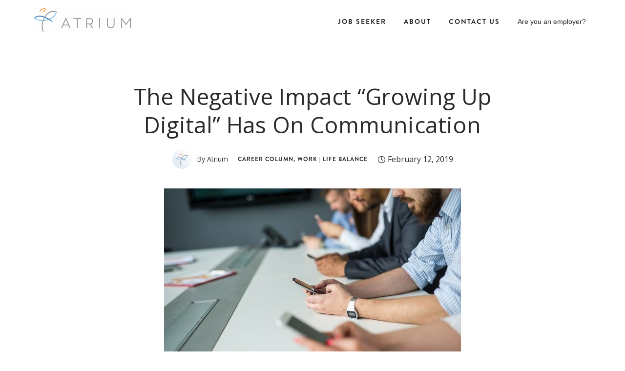

--- FILE ---
content_type: text/html; charset=UTF-8
request_url: https://www.atriumstaff.com/millennials-and-technology-in-the-workplace/
body_size: 31213
content:
<!doctype html>
<html class="no-js" lang="en-US">
<head>
	<meta charset="utf-8">
	<meta http-equiv="X-UA-Compatible" content="IE=edge,chrome=1" >
    <meta name="viewport" content="width=device-width, initial-scale=1" />
    <meta name="apple-mobile-web-app-capable" content="yes" />
    <!-- data layer -->
    <script>
        window.dataLayer = window.dataLayer ||[];
        function gtag(){dataLayer.push(arguments);}
        gtag('consent','default',{
            'ad_storage':'denied',
            'analytics_storage':'denied',
            'ad_user_data':'denied',
            'ad_personalization':'denied',
            'personalization_storage':'denied',
            'functionality_storage':'granted',
            'security_storage':'granted',
            'wait_for_update': 500
        });
        gtag("set", "ads_data_redaction", true);
    </script>
    <!-- end data layer -->
    <!-- Osano -->
    <script src="https://cmp.osano.com/169xVbUOr4M9e6UYa/cf3e14ab-48d0-47ef-9280-091f9d205eee/osano.js"></script>
	<style> 
    	.osano-cm-widget{display: none;}
    	.osano-cm-button{border-color: transparent; border-radius: 32px;}
	</style>
    <!-- end Osano -->
    
	<meta name='robots' content='index, follow, max-image-preview:large, max-snippet:-1, max-video-preview:-1' />

	<!-- This site is optimized with the Yoast SEO Premium plugin v26.7 (Yoast SEO v26.7) - https://yoast.com/wordpress/plugins/seo/ -->
	<title>Millennials and Technology in the Workplace | Atrium</title>
	<meta name="description" content="So much research is being done on millennials and technology in the workplace. Here&#039;s what you need to know about the impact of technology on commuicaition." />
	<link rel="canonical" href="https://www.atriumstaff.com/millennials-and-technology-in-the-workplace/" />
	<meta property="og:locale" content="en_US" />
	<meta property="og:type" content="article" />
	<meta property="og:title" content="The Negative Impact &quot;Growing Up Digital&quot; Has On Communication" />
	<meta property="og:description" content="So much research is being done on millennials and technology in the workplace. Here&#039;s what you need to know about the impact of technology on commuicaition." />
	<meta property="og:url" content="https://www.atriumstaff.com/millennials-and-technology-in-the-workplace/" />
	<meta property="og:site_name" content="Atrium" />
	<meta property="article:published_time" content="2019-02-12T15:00:37+00:00" />
	<meta property="article:modified_time" content="2024-01-25T17:03:56+00:00" />
	<meta property="og:image" content="https://d2xhtkw2dlln4s.cloudfront.net/wp-content/uploads/2019/02/Millennials-and-Technology-in-the-Workplace.jpg" />
	<meta property="og:image:width" content="608" />
	<meta property="og:image:height" content="405" />
	<meta property="og:image:type" content="image/jpeg" />
	<meta name="author" content="Atrium" />
	<meta name="twitter:label1" content="Written by" />
	<meta name="twitter:data1" content="Atrium" />
	<meta name="twitter:label2" content="Est. reading time" />
	<meta name="twitter:data2" content="3 minutes" />
	<script type="application/ld+json" class="yoast-schema-graph">{"@context":"https://schema.org","@graph":[{"@type":"Article","@id":"https://www.atriumstaff.com/millennials-and-technology-in-the-workplace/#article","isPartOf":{"@id":"https://www.atriumstaff.com/millennials-and-technology-in-the-workplace/"},"author":{"name":"Atrium","@id":"https://www.atriumstaff.com/#/schema/person/3be74bbf4de5c4b5b1ae5ed13ae36838"},"headline":"The Negative Impact &#8220;Growing Up Digital&#8221; Has On Communication","datePublished":"2019-02-12T15:00:37+00:00","dateModified":"2024-01-25T17:03:56+00:00","mainEntityOfPage":{"@id":"https://www.atriumstaff.com/millennials-and-technology-in-the-workplace/"},"wordCount":700,"publisher":{"@id":"https://www.atriumstaff.com/#organization"},"image":{"@id":"https://www.atriumstaff.com/millennials-and-technology-in-the-workplace/#primaryimage"},"thumbnailUrl":"https://d2xhtkw2dlln4s.cloudfront.net/wp-content/uploads/2019/02/Millennials-and-Technology-in-the-Workplace.jpg","keywords":["communication skills","digital","technology"],"articleSection":["Career Column","Work | Life Balance"],"inLanguage":"en-US"},{"@type":"WebPage","@id":"https://www.atriumstaff.com/millennials-and-technology-in-the-workplace/","url":"https://www.atriumstaff.com/millennials-and-technology-in-the-workplace/","name":"Millennials and Technology in the Workplace | Atrium","isPartOf":{"@id":"https://www.atriumstaff.com/#website"},"primaryImageOfPage":{"@id":"https://www.atriumstaff.com/millennials-and-technology-in-the-workplace/#primaryimage"},"image":{"@id":"https://www.atriumstaff.com/millennials-and-technology-in-the-workplace/#primaryimage"},"thumbnailUrl":"https://d2xhtkw2dlln4s.cloudfront.net/wp-content/uploads/2019/02/Millennials-and-Technology-in-the-Workplace.jpg","datePublished":"2019-02-12T15:00:37+00:00","dateModified":"2024-01-25T17:03:56+00:00","description":"So much research is being done on millennials and technology in the workplace. Here's what you need to know about the impact of technology on commuicaition.","breadcrumb":{"@id":"https://www.atriumstaff.com/millennials-and-technology-in-the-workplace/#breadcrumb"},"inLanguage":"en-US","potentialAction":[{"@type":"ReadAction","target":["https://www.atriumstaff.com/millennials-and-technology-in-the-workplace/"]}]},{"@type":"ImageObject","inLanguage":"en-US","@id":"https://www.atriumstaff.com/millennials-and-technology-in-the-workplace/#primaryimage","url":"https://d2xhtkw2dlln4s.cloudfront.net/wp-content/uploads/2019/02/Millennials-and-Technology-in-the-Workplace.jpg","contentUrl":"https://d2xhtkw2dlln4s.cloudfront.net/wp-content/uploads/2019/02/Millennials-and-Technology-in-the-Workplace.jpg","width":608,"height":405},{"@type":"BreadcrumbList","@id":"https://www.atriumstaff.com/millennials-and-technology-in-the-workplace/#breadcrumb","itemListElement":[{"@type":"ListItem","position":1,"name":"Home","item":"https://www.atriumstaff.com/"},{"@type":"ListItem","position":2,"name":"The Negative Impact &#8220;Growing Up Digital&#8221; Has On Communication"}]},{"@type":"WebSite","@id":"https://www.atriumstaff.com/#website","url":"https://www.atriumstaff.com/","name":"Atrium","description":"","publisher":{"@id":"https://www.atriumstaff.com/#organization"},"potentialAction":[{"@type":"SearchAction","target":{"@type":"EntryPoint","urlTemplate":"https://www.atriumstaff.com/?s={search_term_string}"},"query-input":{"@type":"PropertyValueSpecification","valueRequired":true,"valueName":"search_term_string"}}],"inLanguage":"en-US"},{"@type":"Organization","@id":"https://www.atriumstaff.com/#organization","name":"Atrium","url":"https://www.atriumstaff.com/","logo":{"@type":"ImageObject","inLanguage":"en-US","@id":"https://www.atriumstaff.com/#/schema/logo/image/","url":"https://d2xhtkw2dlln4s.cloudfront.net/wp-content/uploads/2020/05/cropped-cropped-atrium-logo-color-1-300x75-1.png","contentUrl":"https://d2xhtkw2dlln4s.cloudfront.net/wp-content/uploads/2020/05/cropped-cropped-atrium-logo-color-1-300x75-1.png","width":400,"height":100,"caption":"Atrium"},"image":{"@id":"https://www.atriumstaff.com/#/schema/logo/image/"}},{"@type":"Person","@id":"https://www.atriumstaff.com/#/schema/person/3be74bbf4de5c4b5b1ae5ed13ae36838","name":"Atrium","image":{"@type":"ImageObject","inLanguage":"en-US","@id":"https://www.atriumstaff.com/#/schema/person/image/","url":"https://d2xhtkw2dlln4s.cloudfront.net/wp-content/uploads/2023/12/atrium-logo-for-blog-150x150.jpg","contentUrl":"https://d2xhtkw2dlln4s.cloudfront.net/wp-content/uploads/2023/12/atrium-logo-for-blog-150x150.jpg","caption":"Atrium"},"url":"https://www.atriumstaff.com/author/atrium/"}]}</script>
	<!-- / Yoast SEO Premium plugin. -->


<link rel='dns-prefetch' href='//js.hs-scripts.com' />
<link rel='dns-prefetch' href='//fonts.googleapis.com' />
<link rel="alternate" type="application/rss+xml" title="Atrium &raquo; Feed" href="https://www.atriumstaff.com/feed/" />
<link rel="alternate" type="application/rss+xml" title="Atrium &raquo; Comments Feed" href="https://www.atriumstaff.com/comments/feed/" />
<link rel="alternate" title="oEmbed (JSON)" type="application/json+oembed" href="https://www.atriumstaff.com/wp-json/oembed/1.0/embed?url=https%3A%2F%2Fwww.atriumstaff.com%2Fmillennials-and-technology-in-the-workplace%2F" />
<link rel="alternate" title="oEmbed (XML)" type="text/xml+oembed" href="https://www.atriumstaff.com/wp-json/oembed/1.0/embed?url=https%3A%2F%2Fwww.atriumstaff.com%2Fmillennials-and-technology-in-the-workplace%2F&#038;format=xml" />
<style id='wp-img-auto-sizes-contain-inline-css' type='text/css'>
img:is([sizes=auto i],[sizes^="auto," i]){contain-intrinsic-size:3000px 1500px}
/*# sourceURL=wp-img-auto-sizes-contain-inline-css */
</style>
<style id='wp-emoji-styles-inline-css' type='text/css'>

	img.wp-smiley, img.emoji {
		display: inline !important;
		border: none !important;
		box-shadow: none !important;
		height: 1em !important;
		width: 1em !important;
		margin: 0 0.07em !important;
		vertical-align: -0.1em !important;
		background: none !important;
		padding: 0 !important;
	}
/*# sourceURL=wp-emoji-styles-inline-css */
</style>
<style id='wp-block-library-inline-css' type='text/css'>
:root{--wp-block-synced-color:#7a00df;--wp-block-synced-color--rgb:122,0,223;--wp-bound-block-color:var(--wp-block-synced-color);--wp-editor-canvas-background:#ddd;--wp-admin-theme-color:#007cba;--wp-admin-theme-color--rgb:0,124,186;--wp-admin-theme-color-darker-10:#006ba1;--wp-admin-theme-color-darker-10--rgb:0,107,160.5;--wp-admin-theme-color-darker-20:#005a87;--wp-admin-theme-color-darker-20--rgb:0,90,135;--wp-admin-border-width-focus:2px}@media (min-resolution:192dpi){:root{--wp-admin-border-width-focus:1.5px}}.wp-element-button{cursor:pointer}:root .has-very-light-gray-background-color{background-color:#eee}:root .has-very-dark-gray-background-color{background-color:#313131}:root .has-very-light-gray-color{color:#eee}:root .has-very-dark-gray-color{color:#313131}:root .has-vivid-green-cyan-to-vivid-cyan-blue-gradient-background{background:linear-gradient(135deg,#00d084,#0693e3)}:root .has-purple-crush-gradient-background{background:linear-gradient(135deg,#34e2e4,#4721fb 50%,#ab1dfe)}:root .has-hazy-dawn-gradient-background{background:linear-gradient(135deg,#faaca8,#dad0ec)}:root .has-subdued-olive-gradient-background{background:linear-gradient(135deg,#fafae1,#67a671)}:root .has-atomic-cream-gradient-background{background:linear-gradient(135deg,#fdd79a,#004a59)}:root .has-nightshade-gradient-background{background:linear-gradient(135deg,#330968,#31cdcf)}:root .has-midnight-gradient-background{background:linear-gradient(135deg,#020381,#2874fc)}:root{--wp--preset--font-size--normal:16px;--wp--preset--font-size--huge:42px}.has-regular-font-size{font-size:1em}.has-larger-font-size{font-size:2.625em}.has-normal-font-size{font-size:var(--wp--preset--font-size--normal)}.has-huge-font-size{font-size:var(--wp--preset--font-size--huge)}.has-text-align-center{text-align:center}.has-text-align-left{text-align:left}.has-text-align-right{text-align:right}.has-fit-text{white-space:nowrap!important}#end-resizable-editor-section{display:none}.aligncenter{clear:both}.items-justified-left{justify-content:flex-start}.items-justified-center{justify-content:center}.items-justified-right{justify-content:flex-end}.items-justified-space-between{justify-content:space-between}.screen-reader-text{border:0;clip-path:inset(50%);height:1px;margin:-1px;overflow:hidden;padding:0;position:absolute;width:1px;word-wrap:normal!important}.screen-reader-text:focus{background-color:#ddd;clip-path:none;color:#444;display:block;font-size:1em;height:auto;left:5px;line-height:normal;padding:15px 23px 14px;text-decoration:none;top:5px;width:auto;z-index:100000}html :where(.has-border-color){border-style:solid}html :where([style*=border-top-color]){border-top-style:solid}html :where([style*=border-right-color]){border-right-style:solid}html :where([style*=border-bottom-color]){border-bottom-style:solid}html :where([style*=border-left-color]){border-left-style:solid}html :where([style*=border-width]){border-style:solid}html :where([style*=border-top-width]){border-top-style:solid}html :where([style*=border-right-width]){border-right-style:solid}html :where([style*=border-bottom-width]){border-bottom-style:solid}html :where([style*=border-left-width]){border-left-style:solid}html :where(img[class*=wp-image-]){height:auto;max-width:100%}:where(figure){margin:0 0 1em}html :where(.is-position-sticky){--wp-admin--admin-bar--position-offset:var(--wp-admin--admin-bar--height,0px)}@media screen and (max-width:600px){html :where(.is-position-sticky){--wp-admin--admin-bar--position-offset:0px}}

/*# sourceURL=wp-block-library-inline-css */
</style><style id='global-styles-inline-css' type='text/css'>
:root{--wp--preset--aspect-ratio--square: 1;--wp--preset--aspect-ratio--4-3: 4/3;--wp--preset--aspect-ratio--3-4: 3/4;--wp--preset--aspect-ratio--3-2: 3/2;--wp--preset--aspect-ratio--2-3: 2/3;--wp--preset--aspect-ratio--16-9: 16/9;--wp--preset--aspect-ratio--9-16: 9/16;--wp--preset--color--black: #000000;--wp--preset--color--cyan-bluish-gray: #abb8c3;--wp--preset--color--white: #ffffff;--wp--preset--color--pale-pink: #f78da7;--wp--preset--color--vivid-red: #cf2e2e;--wp--preset--color--luminous-vivid-orange: #ff6900;--wp--preset--color--luminous-vivid-amber: #fcb900;--wp--preset--color--light-green-cyan: #7bdcb5;--wp--preset--color--vivid-green-cyan: #00d084;--wp--preset--color--pale-cyan-blue: #8ed1fc;--wp--preset--color--vivid-cyan-blue: #0693e3;--wp--preset--color--vivid-purple: #9b51e0;--wp--preset--gradient--vivid-cyan-blue-to-vivid-purple: linear-gradient(135deg,rgb(6,147,227) 0%,rgb(155,81,224) 100%);--wp--preset--gradient--light-green-cyan-to-vivid-green-cyan: linear-gradient(135deg,rgb(122,220,180) 0%,rgb(0,208,130) 100%);--wp--preset--gradient--luminous-vivid-amber-to-luminous-vivid-orange: linear-gradient(135deg,rgb(252,185,0) 0%,rgb(255,105,0) 100%);--wp--preset--gradient--luminous-vivid-orange-to-vivid-red: linear-gradient(135deg,rgb(255,105,0) 0%,rgb(207,46,46) 100%);--wp--preset--gradient--very-light-gray-to-cyan-bluish-gray: linear-gradient(135deg,rgb(238,238,238) 0%,rgb(169,184,195) 100%);--wp--preset--gradient--cool-to-warm-spectrum: linear-gradient(135deg,rgb(74,234,220) 0%,rgb(151,120,209) 20%,rgb(207,42,186) 40%,rgb(238,44,130) 60%,rgb(251,105,98) 80%,rgb(254,248,76) 100%);--wp--preset--gradient--blush-light-purple: linear-gradient(135deg,rgb(255,206,236) 0%,rgb(152,150,240) 100%);--wp--preset--gradient--blush-bordeaux: linear-gradient(135deg,rgb(254,205,165) 0%,rgb(254,45,45) 50%,rgb(107,0,62) 100%);--wp--preset--gradient--luminous-dusk: linear-gradient(135deg,rgb(255,203,112) 0%,rgb(199,81,192) 50%,rgb(65,88,208) 100%);--wp--preset--gradient--pale-ocean: linear-gradient(135deg,rgb(255,245,203) 0%,rgb(182,227,212) 50%,rgb(51,167,181) 100%);--wp--preset--gradient--electric-grass: linear-gradient(135deg,rgb(202,248,128) 0%,rgb(113,206,126) 100%);--wp--preset--gradient--midnight: linear-gradient(135deg,rgb(2,3,129) 0%,rgb(40,116,252) 100%);--wp--preset--font-size--small: 13px;--wp--preset--font-size--medium: 20px;--wp--preset--font-size--large: 36px;--wp--preset--font-size--x-large: 42px;--wp--preset--spacing--20: 0.44rem;--wp--preset--spacing--30: 0.67rem;--wp--preset--spacing--40: 1rem;--wp--preset--spacing--50: 1.5rem;--wp--preset--spacing--60: 2.25rem;--wp--preset--spacing--70: 3.38rem;--wp--preset--spacing--80: 5.06rem;--wp--preset--shadow--natural: 6px 6px 9px rgba(0, 0, 0, 0.2);--wp--preset--shadow--deep: 12px 12px 50px rgba(0, 0, 0, 0.4);--wp--preset--shadow--sharp: 6px 6px 0px rgba(0, 0, 0, 0.2);--wp--preset--shadow--outlined: 6px 6px 0px -3px rgb(255, 255, 255), 6px 6px rgb(0, 0, 0);--wp--preset--shadow--crisp: 6px 6px 0px rgb(0, 0, 0);}:where(.is-layout-flex){gap: 0.5em;}:where(.is-layout-grid){gap: 0.5em;}body .is-layout-flex{display: flex;}.is-layout-flex{flex-wrap: wrap;align-items: center;}.is-layout-flex > :is(*, div){margin: 0;}body .is-layout-grid{display: grid;}.is-layout-grid > :is(*, div){margin: 0;}:where(.wp-block-columns.is-layout-flex){gap: 2em;}:where(.wp-block-columns.is-layout-grid){gap: 2em;}:where(.wp-block-post-template.is-layout-flex){gap: 1.25em;}:where(.wp-block-post-template.is-layout-grid){gap: 1.25em;}.has-black-color{color: var(--wp--preset--color--black) !important;}.has-cyan-bluish-gray-color{color: var(--wp--preset--color--cyan-bluish-gray) !important;}.has-white-color{color: var(--wp--preset--color--white) !important;}.has-pale-pink-color{color: var(--wp--preset--color--pale-pink) !important;}.has-vivid-red-color{color: var(--wp--preset--color--vivid-red) !important;}.has-luminous-vivid-orange-color{color: var(--wp--preset--color--luminous-vivid-orange) !important;}.has-luminous-vivid-amber-color{color: var(--wp--preset--color--luminous-vivid-amber) !important;}.has-light-green-cyan-color{color: var(--wp--preset--color--light-green-cyan) !important;}.has-vivid-green-cyan-color{color: var(--wp--preset--color--vivid-green-cyan) !important;}.has-pale-cyan-blue-color{color: var(--wp--preset--color--pale-cyan-blue) !important;}.has-vivid-cyan-blue-color{color: var(--wp--preset--color--vivid-cyan-blue) !important;}.has-vivid-purple-color{color: var(--wp--preset--color--vivid-purple) !important;}.has-black-background-color{background-color: var(--wp--preset--color--black) !important;}.has-cyan-bluish-gray-background-color{background-color: var(--wp--preset--color--cyan-bluish-gray) !important;}.has-white-background-color{background-color: var(--wp--preset--color--white) !important;}.has-pale-pink-background-color{background-color: var(--wp--preset--color--pale-pink) !important;}.has-vivid-red-background-color{background-color: var(--wp--preset--color--vivid-red) !important;}.has-luminous-vivid-orange-background-color{background-color: var(--wp--preset--color--luminous-vivid-orange) !important;}.has-luminous-vivid-amber-background-color{background-color: var(--wp--preset--color--luminous-vivid-amber) !important;}.has-light-green-cyan-background-color{background-color: var(--wp--preset--color--light-green-cyan) !important;}.has-vivid-green-cyan-background-color{background-color: var(--wp--preset--color--vivid-green-cyan) !important;}.has-pale-cyan-blue-background-color{background-color: var(--wp--preset--color--pale-cyan-blue) !important;}.has-vivid-cyan-blue-background-color{background-color: var(--wp--preset--color--vivid-cyan-blue) !important;}.has-vivid-purple-background-color{background-color: var(--wp--preset--color--vivid-purple) !important;}.has-black-border-color{border-color: var(--wp--preset--color--black) !important;}.has-cyan-bluish-gray-border-color{border-color: var(--wp--preset--color--cyan-bluish-gray) !important;}.has-white-border-color{border-color: var(--wp--preset--color--white) !important;}.has-pale-pink-border-color{border-color: var(--wp--preset--color--pale-pink) !important;}.has-vivid-red-border-color{border-color: var(--wp--preset--color--vivid-red) !important;}.has-luminous-vivid-orange-border-color{border-color: var(--wp--preset--color--luminous-vivid-orange) !important;}.has-luminous-vivid-amber-border-color{border-color: var(--wp--preset--color--luminous-vivid-amber) !important;}.has-light-green-cyan-border-color{border-color: var(--wp--preset--color--light-green-cyan) !important;}.has-vivid-green-cyan-border-color{border-color: var(--wp--preset--color--vivid-green-cyan) !important;}.has-pale-cyan-blue-border-color{border-color: var(--wp--preset--color--pale-cyan-blue) !important;}.has-vivid-cyan-blue-border-color{border-color: var(--wp--preset--color--vivid-cyan-blue) !important;}.has-vivid-purple-border-color{border-color: var(--wp--preset--color--vivid-purple) !important;}.has-vivid-cyan-blue-to-vivid-purple-gradient-background{background: var(--wp--preset--gradient--vivid-cyan-blue-to-vivid-purple) !important;}.has-light-green-cyan-to-vivid-green-cyan-gradient-background{background: var(--wp--preset--gradient--light-green-cyan-to-vivid-green-cyan) !important;}.has-luminous-vivid-amber-to-luminous-vivid-orange-gradient-background{background: var(--wp--preset--gradient--luminous-vivid-amber-to-luminous-vivid-orange) !important;}.has-luminous-vivid-orange-to-vivid-red-gradient-background{background: var(--wp--preset--gradient--luminous-vivid-orange-to-vivid-red) !important;}.has-very-light-gray-to-cyan-bluish-gray-gradient-background{background: var(--wp--preset--gradient--very-light-gray-to-cyan-bluish-gray) !important;}.has-cool-to-warm-spectrum-gradient-background{background: var(--wp--preset--gradient--cool-to-warm-spectrum) !important;}.has-blush-light-purple-gradient-background{background: var(--wp--preset--gradient--blush-light-purple) !important;}.has-blush-bordeaux-gradient-background{background: var(--wp--preset--gradient--blush-bordeaux) !important;}.has-luminous-dusk-gradient-background{background: var(--wp--preset--gradient--luminous-dusk) !important;}.has-pale-ocean-gradient-background{background: var(--wp--preset--gradient--pale-ocean) !important;}.has-electric-grass-gradient-background{background: var(--wp--preset--gradient--electric-grass) !important;}.has-midnight-gradient-background{background: var(--wp--preset--gradient--midnight) !important;}.has-small-font-size{font-size: var(--wp--preset--font-size--small) !important;}.has-medium-font-size{font-size: var(--wp--preset--font-size--medium) !important;}.has-large-font-size{font-size: var(--wp--preset--font-size--large) !important;}.has-x-large-font-size{font-size: var(--wp--preset--font-size--x-large) !important;}
/*# sourceURL=global-styles-inline-css */
</style>

<style id='classic-theme-styles-inline-css' type='text/css'>
/*! This file is auto-generated */
.wp-block-button__link{color:#fff;background-color:#32373c;border-radius:9999px;box-shadow:none;text-decoration:none;padding:calc(.667em + 2px) calc(1.333em + 2px);font-size:1.125em}.wp-block-file__button{background:#32373c;color:#fff;text-decoration:none}
/*# sourceURL=/wp-includes/css/classic-themes.min.css */
</style>
<link rel='stylesheet' id='be-grid-portfolio-css' href='https://www.atriumstaff.com/wp-content/plugins/be-grid/css/be-grid.min.css?ver=1.2.9' type='text/css' media='all' />
<link rel='stylesheet' id='contact-form-7-css' href='https://www.atriumstaff.com/wp-content/plugins/contact-form-7/includes/css/styles.css?ver=6.1.4' type='text/css' media='all' />
<link rel='stylesheet' id='tatsu-main-css' href='https://www.atriumstaff.com/wp-content/plugins/tatsu/public/css/tatsu.min.css?ver=3.4.4' type='text/css' media='all' />
<link rel='stylesheet' id='exponent-modules-css' href='https://www.atriumstaff.com/wp-content/plugins/exponent-modules/public/css/exponent-modules.min.css?ver=2.1.5' type='text/css' media='all' />
<link rel='stylesheet' id='tatsu-pro-css' href='https://www.atriumstaff.com/wp-content/plugins/tatsu-pro/public/css/tatsu-pro-public.css?ver=1.0.6' type='text/css' media='all' />
<link rel='stylesheet' id='typehub-css' href='https://www.atriumstaff.com/wp-content/plugins/tatsu/includes/typehub/public/css/typehub-public.css?ver=2.0.6' type='text/css' media='all' />
<link rel='stylesheet' id='typehub-google-fonts-css' href='//fonts.googleapis.com/css?family=Open+Sans%3A400%2C600%7COpen+Sans%3A400&#038;ver=1.0' type='text/css' media='all' />
<link rel='stylesheet' id='tatsu_icons-css' href='https://www.atriumstaff.com/wp-content/plugins/tatsu/includes/icons/tatsu_icons/tatsu-icons.css?ver=6.9' type='text/css' media='all' />
<link rel='stylesheet' id='megamenu-css' href='https://www.atriumstaff.com/wp-content/uploads/maxmegamenu/style.css?ver=bff0b4' type='text/css' media='all' />
<link rel='stylesheet' id='dashicons-css' href='https://www.atriumstaff.com/wp-includes/css/dashicons.min.css?ver=6.9' type='text/css' media='all' />
<link rel='stylesheet' id='megamenu-genericons-css' href='https://www.atriumstaff.com/wp-content/plugins/megamenu-pro/icons/genericons/genericons/genericons.css?ver=2.4.4' type='text/css' media='all' />
<link rel='stylesheet' id='megamenu-fontawesome-css' href='https://www.atriumstaff.com/wp-content/plugins/megamenu-pro/icons/fontawesome/css/font-awesome.min.css?ver=2.4.4' type='text/css' media='all' />
<link rel='stylesheet' id='megamenu-fontawesome5-css' href='https://www.atriumstaff.com/wp-content/plugins/megamenu-pro/icons/fontawesome5/css/all.min.css?ver=2.4.4' type='text/css' media='all' />
<link rel='stylesheet' id='megamenu-fontawesome6-css' href='https://www.atriumstaff.com/wp-content/plugins/megamenu-pro/icons/fontawesome6/css/all.min.css?ver=2.4.4' type='text/css' media='all' />
<link rel='stylesheet' id='exponent-core-icons-css' href='https://www.atriumstaff.com/wp-content/themes/exponent/fonts/icons.css?ver=1.3.1.0' type='text/css' media='all' />
<link rel='stylesheet' id='exponent-vendor-css' href='https://www.atriumstaff.com/wp-content/themes/exponent/css/vendor/vendor.css?ver=1.3.1.0' type='text/css' media='all' />
<link rel='stylesheet' id='exponent-main-css-css' href='https://www.atriumstaff.com/wp-content/themes/exponent/css/main.css?ver=1.3.1.0' type='text/css' media='all' />
<link rel='stylesheet' id='exponent-style-css-css' href='https://www.atriumstaff.com/wp-content/themes/exponent_child/style.css?ver=1.3.1.0' type='text/css' media='all' />
<link rel='stylesheet' id='font-awesome-css' href='https://www.atriumstaff.com/wp-content/themes/exponent_child/css/font-awesome.min.css?ver=6.9' type='text/css' media='all' />
<script type="text/javascript" src="https://www.atriumstaff.com/wp-includes/js/jquery/jquery.min.js?ver=3.7.1" id="jquery-core-js"></script>
<script type="text/javascript" src="https://www.atriumstaff.com/wp-includes/js/jquery/jquery-migrate.min.js?ver=3.4.1" id="jquery-migrate-js"></script>
<script type="text/javascript" src="https://www.atriumstaff.com/wp-content/plugins/tatsu-pro/public/js/tatsu-pro-public.js?ver=1.0.6" id="tatsu-pro-js"></script>
<script type="text/javascript" src="https://www.atriumstaff.com/wp-content/plugins/tatsu/includes/typehub/public/js/webfont.min.js?ver=6.9" id="webfontloader-js"></script>
<script type="text/javascript" id="webfontloader-js-after">
/* <![CDATA[ */
WebFont.load( { custom: { families: ['BrandonGrotesque-Bold:400','BrandonGrotesque-Bold:600,400,500'], urls: ['https://www.atriumstaff.com/wp-content/uploads/typehub/custom/BrandonGrotesque-Bold/styles.css'] }, })
//# sourceURL=webfontloader-js-after
/* ]]> */
</script>
<script type="text/javascript" src="https://www.atriumstaff.com/wp-content/themes/exponent/js/vendor/modernizr.js?ver=6.9" id="modernizr-js"></script>
<link rel="https://api.w.org/" href="https://www.atriumstaff.com/wp-json/" /><link rel="alternate" title="JSON" type="application/json" href="https://www.atriumstaff.com/wp-json/wp/v2/posts/22083" /><link rel="EditURI" type="application/rsd+xml" title="RSD" href="https://www.atriumstaff.com/xmlrpc.php?rsd" />
<meta name="generator" content="WordPress 6.9" />
<link rel='shortlink' href='https://www.atriumstaff.com/?p=22083' />
			<!-- DO NOT COPY THIS SNIPPET! Start of Page Analytics Tracking for HubSpot WordPress plugin v11.3.33-->
			<script class="hsq-set-content-id" data-content-id="blog-post">
				var _hsq = _hsq || [];
				_hsq.push(["setContentType", "blog-post"]);
			</script>
			<!-- DO NOT COPY THIS SNIPPET! End of Page Analytics Tracking for HubSpot WordPress plugin -->
			<style id="be-dynamic-css" type="text/css"> 
/****************************************************
Header Styles
*****************************************************/

.exponent-menu li a:hover,
.exponent-menu li.current-menu-item > a,
.exponent-mobile-menu li a:hover,
.exponent-mobile-menu li.current-menu-item > a,
.exponent-menu > ul > li:hover > a,
.exponent-menu .exponent-sub-menu > li:hover > a{
  color:  rgba(56,109,214,1);
}
.exponent-menu > ul > li:hover > .exponent-sub-menu-indicator svg polyline,
.exponent-menu .exponent-sub-menu > li:hover svg polyline {
  stroke : rgba(56,109,214,1);
}
/**
 * Common Styles
 */
blockquote {
  border-left: 4px solid rgba(56,109,214,1);
}
a {
  color : rgba(56,109,214,1);
}

.flickity-page-dots .dot.is-selected {
  background : rgba(56,109,214,1);
}

/**
 * Form Styles
 */ 

.exp-form-border {
  background-color : rgba(56,109,214,1);
}
.exp-form-border-with-underline .exp-form-field-active .exp-form-field-label {
   color : rgba(56,109,214,1); 
}

.exp-form-rounded input:not([type = "submit"]):focus,
.exp-form-rounded textarea:focus,
.exp-form-rounded select:focus {
   border-color : rgba(56,109,214,1);
}
.exp-form-pill input:not([type = "submit"]):focus,
.exp-form-pill textarea:focus,
.exp-form-pill select:focus {
  border-color : rgba(56,109,214,1);
}


.exp-form-pill input:not([type = "submit"]),
.exp-form-pill textarea,
.exp-form-pill select,
.exp-form-rounded input,
.exp-form-rounded textarea,
.exp-form-rounded select {
    background-color : rgba(241,240,240,1);
}

input[ type = "submit" ] {
  color : #ffffff;
  background : rgba(56,109,214,1);
}

/**
 * Posts Styles
 */


.exp-post-categories-normal a:hover,
.exp-post-title a:hover,
.exp-post-author .exp-post-author-name:hover {
    color : rgba(56,109,214,1);
}

.pages_list a {
  background: rgba(63,64,63,1);
  color: #ffffff;
}

.pages_list a:hover {
  background: rgba(56,109,214,1);
  color: #ffffff;
}

.exp-categories-post-count {
  color : rgba(56,109,214,1);
}

.exp-archive-post-count {
  color : rgba(56,109,214,1);
}

.widget_calendar tbody a {
  color : rgba(56,109,214,1);
}

.exp-read-more.exp-read-more-underlined::after {
  background : rgba(56,109,214,1);
}

.exp-posts-nav {
   padding-top : 20px;
   padding-bottom : 20px;
}

.exp-home-grid-icon {
  color : rgba(63,64,63,1);
}

.exp-read-more-underlined {
  color : rgba(63,64,63,1);
}
.exp-read-more-underlined::before {
  color : rgba(63,64,63,1);
}
.exp-read-more-underlined:hover {
  color : rgba(56,109,214,1);
}
.exp-read-more-underlined:hover::after {
  color : rgba(56,109,214,1);
}

/**
 * anchor styles
 */

  .menu-item.current-menu-item > a {
    color : rgba(56,109,214,1);
  }

 .exp-breadcrumbs a:hover,
 .widget a:hover {
   color : rgba(56,109,214,1);
 }
 .widget .tag-cloud-link:hover {
   background : rgba(56,109,214,1);
 }

.exp-post-single-footer-author {
   background : #ffffff;
}

.exp-pagination .page-numbers:not(.current):hover {
  background : rgba(241,240,240,1);
}

.exp-post-single-footer-tags .exp-term:hover,
.exp-pagination .current {
  color : #ffffff;
  background : rgba(56,109,214,1);
}
.exp-pagination .current {
  border-color:  rgba(56,109,214,1);
  box-shadow : 0 7px 14px -6px rgba(56,109,214,1);
}
.exp-pagination a:hover {
  color : rgba(56,109,214,1);
}

/**
 * Comments
 */
#cancel-comment-reply-link:hover,
.exp-comment-reply:hover {
  color : rgba(56,109,214,1);
}

/**
 * Widgets
 */
.exp-archive-post-count,
.exp-categories-post-count {
  background : rgba(241,240,240,1);
}
.exp-archive-widget-link:hover a {
  color : rgba(56,109,214,1)}
.exp-archive-widget-link:hover .exp-archive-post-count {
  background : rgba(56,109,214,1);
  color : #ffffff;
}
.exp-categories-widget-link:hover > a {
  color : rgba(56,109,214,1);
}
.exp-categories-widget-link:hover > .exp-categories-post-count {
  color : #ffffff;
  background : rgba(56,109,214,1);
}
.widget_calendar tbody a {
  background : rgba(241,240,240,1);
}
#wp-calendar caption {
  color: rgba(63,64,63,1);
}
.widget_calendar tbody a:hover {
  color : #ffffff;
  background : rgba(56,109,214,1);
}
.tagcloud .tag-cloud-link {
  background : rgba(241,240,240,1);
}
.tagcloud .tag-cloud-link:hover {
  color : #ffffff;
  background : rgba(56,109,214,1);
}

/**
 * Accordion Module
 */
.accordion-head:hover {
    color: rgba(56,109,214,1);
}

/** Loader color */
.exp-subscribe-loader-inner {
  border-color : rgba(241,240,240,1);
  border-left-color : rgba(56,109,214,1);
}

#be-themes-page-loader .style-spin{
    border: 7px solid rgba(56,109,214,0.3);
    border-top-color: rgba(56,109,214,1);
}

#be-themes-page-loader .style-ring div{
	border: 6px solid rgba(56,109,214,0.6);
	border-color:rgba(56,109,214,0.6) transparent transparent transparent;
}

#be-themes-page-loader .style-ellipsis div {
	background:rgba(56,109,214,1);
}

#be-themes-page-loader .style-ripple div {
	border: 4px solid rgba(56,109,214,1);
}

/**
 * Back to Top
 */
#be-themes-back-to-top {
   background : rgba(56,109,214,1);
   color : #ffffff;
}

/**
 * Backgrounds
 */

  body {
      background : rgba(255, 255, 255, 1)  }

/**
 * Entry Header
 */
  .exp-entry-header {
    background : #f8f8f8;
    color : ;
    padding-top : 80px;
    padding-bottom : 80px;
  }
  .exp-entry-header .exp-post-entry-title {
    color : ;
  }

  .exp-breadcrumbs {
    color : #848991;
  }


/**
 * Search Form
 */
.search:focus ~ .exp-searchform-icon,
.exp-form-field-active .exp-searchform-icon {
    color : rgba(56,109,214,1);
}

/**
 * Woocommerce
 */

.woocommerce-orders-table a:hover {
  color : rgba(56,109,214,1);
}

.woocommerce-table--order-downloads td a:hover {
  color : rgba(56,109,214,1);
}

.exp-quick-view {
  background : rgba(56,109,214,1);
  color : #ffffff;
}

.exp-wc-price-cart-wrap .exp-add-to-cart {
  color : rgba(56,109,214,1);
}

.exp-wc-meta-value a:hover {
  color : rgba(56,109,214,1);
}

.single_add_to_cart_button {
  color : #ffffff;
  background : rgba(56,109,214,1);
}
.single_add_to_cart_button:hover {
  color : rgba(56,109,214,1);
  background : #ffffff;
  border : 1px solid rgba(56,109,214,1);
}

.wc-tabs .active {
  color : rgba(56,109,214,1);
  border-bottom : 2px solid rgba(56,109,214,1);
}

.exp-product-categories a:hover {
  color : rgba(56,109,214,1);
}

.products .exp-product-title a:hover {
  color : rgba(56,109,214,1);
}

.exp-add-to-wishlist-icon:hover,
.exp-already-in-wishlist {
  color : rgba(56,109,214,1);
}
.products .exp-already-in-wishlist-icon {
  color : rgba(56,109,214,1);
}
.exp-wc-product-info-inner .exp-add-to-wishlist:hover { 
  color : rgba(56,109,214,1);
}

.exp-wc-add-to-cart-icon:hover {
  color : rgba(56,109,214,1);
}

.exp-wc-quickview .product_title:hover {
  color : rgba(56,109,214,1);
}

.woocommerce-mini-cart__buttons a {
   color : #ffffff;
   background : rgba(56,109,214,1);
}
.woocommerce-mini-cart__buttons a:hover {
  color : rgba(56,109,214,1);
  background  : #ffffff;
  border-color : rgba(56,109,214,1);
}

.woocommerce-mini-cart__buttons .checkout {
  color : rgba(56,109,214,1);
  background  : #ffffff;
}
.woocommerce-mini-cart__buttons .checkout:hover {
  color : #ffffff;
  background : rgba(56,109,214,1);
}

.exp-wc-cart-product-title:hover {
  color : rgba(56,109,214,1);
}

.grouped_form a:hover {
  color : rgba(56,109,214,1);
}

.product-categories .cat-item a:hover {
    color: rgba(56,109,214,1);
}
.product-categories .cat-item a:hover + .count > .exp-categories-post-count {
    background: rgba(56,109,214,1);
    color : #ffffff;
}

.widget .price_slider {
  background : rgba(241,240,240,1);
}

.ui-slider-handle,
.ui-slider-range {
  border-color : rgba(56,109,214,1);
}

.price_slider_amount button {
  background : rgba(56,109,214,1);
}

.woocommerce-widget-layered-nav-list__item .count {
  color : rgba(56,109,214,1);
}
.woocommerce-widget-layered-nav-list__item .count {
  background : rgba(241,240,240,1);
}
.woocommerce-widget-layered-nav-list__item > a:hover {
  color : rgba(56,109,214,1);
}
.woocommerce-widget-layered-nav-list__item > a:hover + .count {
  background : rgba(56,109,214,1);
  color : #ffffff;
}

.widget_layered_nav_filters .chosen {
  color : #ffffff;
  background  : rgba(56,109,214,1);
}

.woocommerce-cart-form__contents .product-name a:hover,
.wishlist_table .product-name a:hover {
  color : rgba(56,109,214,1);
}

.coupon button {
  color : #ffffff;
  background : rgba(56,109,214,1);
}

button[name = "calc_shipping"] {
  color : #ffffff;
  background : rgba(56,109,214,1);
}

.cart_totals .checkout-button {
  color : #ffffff;
  background : rgba(56,109,214,1);
}

.woocommerce-form-coupon button[name = "apply_coupon"] {
  color : #ffffff;
  background : rgba(56,109,214,1);
}

.woocommerce-shipping-fields input:focus,
.woocommerce-billing-fields input:focus,
.woocommerce-form-login input:focus,
.woocommerce-form-register input:focus,
.woocommerce-form-coupon input:focus,
.woocommerce-address-fields input:focus, 
.woocommerce-EditAccountForm input:focus {
  border-color : rgba(56,109,214,1);
}

.woocommerce-additional-fields textarea:focus {
  border-color : rgba(56,109,214,1); 
}

button[name = "woocommerce_checkout_place_order"] {
  color : #ffffff;
  background : rgba(56,109,214,1);
}

.woocommerce-table--order-details .product-name a:hover {
    color : rgba(56,109,214,1);
}

.woocommerce-MyAccount-navigation-link:hover {
  color : rgba(56,109,214,1);
}

.woocommerce-orders-table .woocommerce-orders-table__cell-order-number a {
  color : rgba(56,109,214,1);
}

.woocommerce-account .woocommerce-Address-title a {
  color : rgba(56,109,214,1);
}

.woocommerce-review__verified.verified {
    background : rgba(241,240,240,1);
}

.woocommerce-form-login button[name="login"],
.woocommerce-form-register button[name="register"] {
  color : #ffffff;
  background : rgba(56,109,214,1);
}

.woocommerce-address-fields button[name = "save_address"],
.woocommerce-EditAccountForm button[name = "save_account_details"] {
  color : #ffffff;
  background : rgba(56,109,214,1);
}

.woocommerce-form-coupon-toggle .showcoupon,
.woocommerce-form-login-toggle .showlogin,
.lost_password a,
.exp-wc-product-share-icons .custom-share-button,
.yith-wcwl-share a {
  color : rgba(63,64,63,1);
}

.exponent-cart-count {
  background : rgba(56,109,214,1);
  color : #ffffff;
}

/**
 * Portfolio details btn
 */
.be-portfolio-details .mediumbtn {
  background: rgba(56,109,214,1);
  color:#ffffff;
}

.home-grid-icon:hover span {
  background : rgba(56,109,214,1);
} </style><style rel="stylesheet" id="typehub-output">h1,.h1{font-family:"BrandonGrotesque-Bold",-apple-system,BlinkMacSystemFont,'Segoe UI',Roboto,Oxygen-Sans,Ubuntu,Cantarell,'Helvetica Neue',sans-serif;font-weight:400;font-style:normal;font-size:46px;text-transform:uppercase;letter-spacing:1.6px;line-height:62px;color:rgba(42,42,42,1)}h2,.h2{font-family:"BrandonGrotesque-Bold",-apple-system,BlinkMacSystemFont,'Segoe UI',Roboto,Oxygen-Sans,Ubuntu,Cantarell,'Helvetica Neue',sans-serif;font-weight:400;font-style:normal;font-size:40px;text-transform:uppercase;letter-spacing:1.3px;line-height:52px;color:rgba(42,42,42,1)}h3,.h3{font-family:"BrandonGrotesque-Bold",-apple-system,BlinkMacSystemFont,'Segoe UI',Roboto,Oxygen-Sans,Ubuntu,Cantarell,'Helvetica Neue',sans-serif;font-weight:400;font-style:normal;font-size:32px;text-transform:uppercase;letter-spacing:1px;line-height:44px;color:rgba(42,42,42,1)}h4,.h4{font-family:"BrandonGrotesque-Bold",-apple-system,BlinkMacSystemFont,'Segoe UI',Roboto,Oxygen-Sans,Ubuntu,Cantarell,'Helvetica Neue',sans-serif;font-weight:400;font-style:normal;font-size:24px;text-transform:uppercase;letter-spacing:1px;line-height:34px;color:rgba(42,42,42,1)}h5,.exp-wc-cart-collaterals-inner .cart_totals h2,.woocommerce-billing-fields h3,.exp-wc-cart-title,#ship-to-different-address,.woocommerce-customer-details .woocommerce-column__title,.woocommerce-account.woocommerce-edit-address h3,#order_review_heading,.exp-posts-nav-post-title,.h5{font-family:"BrandonGrotesque-Bold",-apple-system,BlinkMacSystemFont,'Segoe UI',Roboto,Oxygen-Sans,Ubuntu,Cantarell,'Helvetica Neue',sans-serif;font-weight:400;font-style:normal;font-size:19px;text-transform:uppercase;letter-spacing:1px;line-height:26px;color:rgba(42,42,42,1)}h6,.testimonial-author-role.h6-font,.menu-card-title,.menu-card-item-price,.slider-counts,.woocommerce-mini-cart__total strong,.variations .label,.exp-wc-meta-label,.exp-wc-shop-attribute-label,.cart_totals h2,.woocommerce-orders-table th,.upsells>h2,.related>h2,.woocommerce-table--order-details thead th,.woocommerce-orders-table a,.wc_payment_method label,.woocommerce-checkout-review-order thead th,.wishlist_table th,.exp-wc-product-share-label,.yith-wcwl-share-title,.woocommerce-Reviews #reply-title,.woocommerce-checkout-review-order tfoot .woocommerce-Price-amount,.stock,.woocommerce-table--order-details tfoot .woocommerce-Price-amount,.woocommerce-Address-title a,.wc-tabs,.exp-wc-review-author,a.bbp-forum-title,#bbpress-forums fieldset.bbp-form label,.bbp-topic-title a.bbp-topic-permalink,#bbpress-forums ul.forum-titles li,#bbpress-forums ul.bbp-replies li.bbp-header,.h6{font-family:"BrandonGrotesque-Bold",-apple-system,BlinkMacSystemFont,'Segoe UI',Roboto,Oxygen-Sans,Ubuntu,Cantarell,'Helvetica Neue',sans-serif;font-weight:400;font-style:normal;font-size:15px;text-transform:uppercase;letter-spacing:1px;line-height:26px;color:rgba(42,42,42,1)}body,.special-heading-wrap .caption-wrap .body-font,.body{font-family:"Open Sans",-apple-system,BlinkMacSystemFont,'Segoe UI',Roboto,Oxygen-Sans,Ubuntu,Cantarell,'Helvetica Neue',sans-serif;font-weight:400;font-style:normal;font-size:14px;text-transform:none;letter-spacing:0;line-height:28px;color:rgba(42,42,42,1)}.exp-countdown-wrap .countdown-amount{font-family:"BrandonGrotesque-Bold",-apple-system,BlinkMacSystemFont,'Segoe UI',Roboto,Oxygen-Sans,Ubuntu,Cantarell,'Helvetica Neue',sans-serif;font-size:50px;line-height:2;letter-spacing:1px;font-weight:400;font-style:normal}.exp-countdown-wrap .countdown-period{font-family:"BrandonGrotesque-Bold",-apple-system,BlinkMacSystemFont,'Segoe UI',Roboto,Oxygen-Sans,Ubuntu,Cantarell,'Helvetica Neue',sans-serif;font-size:15px;line-height:1.7em;letter-spacing:1px;font-weight:400;font-style:normal;text-transform:uppercase}.widget_recent_comments a,.widget_rss .rsswidget,.widget_rss cite,.cart_totals th,.woocommerce-checkout-review-order-table tfoot th,.woocommerce-table--order-details tfoot th,.exp-recent-posts-widget-post-title,.widget_recent_entries a,.h7{font-family:"BrandonGrotesque-Bold",-apple-system,BlinkMacSystemFont,'Segoe UI',Roboto,Oxygen-Sans,Ubuntu,Cantarell,'Helvetica Neue',sans-serif;font-weight:600;font-style:normal;font-size:14px;text-transform:none;letter-spacing:-0.01em;line-height:22px;color:rgba(42,42,42,1)}.h8{font-family:"Open Sans",-apple-system,BlinkMacSystemFont,'Segoe UI',Roboto,Oxygen-Sans,Ubuntu,Cantarell,'Helvetica Neue',sans-serif;font-weight:600;font-style:normal;font-size:12px;text-transform:none;letter-spacing:0;line-height:16px;color:rgba(42,42,42,1)}.exp-posts-nav-post-location,.exp-read-more-underlined,.pages_list a,.h9{font-family:"BrandonGrotesque-Bold",-apple-system,BlinkMacSystemFont,'Segoe UI',Roboto,Oxygen-Sans,Ubuntu,Cantarell,'Helvetica Neue',sans-serif;font-weight:600;font-style:normal;font-size:11px;text-transform:uppercase;letter-spacing:1px;line-height:14px;color:rgba(42,42,42,1)}.body_1{font-family:"Open Sans",-apple-system,BlinkMacSystemFont,'Segoe UI',Roboto,Oxygen-Sans,Ubuntu,Cantarell,'Helvetica Neue',sans-serif;font-weight:400;font-style:normal;font-size:15px;text-transform:none;letter-spacing:0;line-height:29px;color:rgba(42,42,42,1)}.body_2{font-family:"Open Sans",-apple-system,BlinkMacSystemFont,'Segoe UI',Roboto,Oxygen-Sans,Ubuntu,Cantarell,'Helvetica Neue',sans-serif;font-weight:400;font-style:normal;font-size:18px;text-transform:none;letter-spacing:0;line-height:32px;color:rgba(42,42,42,1)}blockquote,.quote{font-family:"BrandonGrotesque-Bold",-apple-system,BlinkMacSystemFont,'Segoe UI',Roboto,Oxygen-Sans,Ubuntu,Cantarell,'Helvetica Neue',sans-serif;font-weight:400;font-style:normal;font-size:21px;text-transform:none;letter-spacing:-0.01em;line-height:35px;color:rgba(42,42,42,1)}.exp-post-entry-title{font-family:"BrandonGrotesque-Bold",-apple-system,BlinkMacSystemFont,'Segoe UI',Roboto,Oxygen-Sans,Ubuntu,Cantarell,'Helvetica Neue',sans-serif;font-weight:600;font-style:normal;font-size:32px;text-transform:none;letter-spacing:-0.01em;line-height:46px;color:rgba(42,42,42,1)}.exp-posts-nav-post-title{font-family:"Open Sans",-apple-system,BlinkMacSystemFont,'Segoe UI',Roboto,Oxygen-Sans,Ubuntu,Cantarell,'Helvetica Neue',sans-serif;font-weight:600;font-style:normal;font-size:16px;text-transform:none;letter-spacing:0;line-height:30px;color:rgba(42,42,42,1)}.tatsu-button,input[type = "submit"],button[type="submit"],.cart_totals a.checkout-button{font-family:"BrandonGrotesque-Bold",-apple-system,BlinkMacSystemFont,'Segoe UI',Roboto,Oxygen-Sans,Ubuntu,Cantarell,'Helvetica Neue',sans-serif;font-weight:400;font-style:normal}.smallbtn,.exp-success-message__content a{font-size:12px;line-height:12px;letter-spacing:1px;text-transform:uppercase}.mediumbtn,input[type = "submit"],div.wpforms-container-full .wpforms-form .wpforms-submit-container button[type=submit],.woocommerce-mini-cart__buttons a,.woocommerce-address-fields button[name = "save_address"],.woocommerce-EditAccountForm button[name = "save_account_details"],.exp-quick-view,.single_add_to_cart_button,.coupon button,button[name = "calc_shipping"],.woocommerce-form-coupon button[name = "apply_coupon"],.woocommerce-form-login button[name="login"],.woocommerce-form-register button[name="register"]{font-size:12px;line-height:12px;letter-spacing:1px;text-transform:uppercase}.largebtn,.cart_totals .checkout-button,button[name = "woocommerce_checkout_place_order"]{font-size:13px;line-height:13px;letter-spacing:1px;text-transform:uppercase}.x-largebtn{font-size:14px;line-height:14px;letter-spacing:1px;text-transform:uppercase}.tatsu-button-wrap.blockbtn .tatsu-button,.tatsu-button.blockbtn{font-size:14px;line-height:14px;letter-spacing:1px;text-transform:uppercase}.tatsu-animated-link-inner{font-family:"BrandonGrotesque-Bold",-apple-system,BlinkMacSystemFont,'Segoe UI',Roboto,Oxygen-Sans,Ubuntu,Cantarell,'Helvetica Neue',sans-serif;font-size:12px;line-height:12px;color:rgba(42,42,42,1);letter-spacing:1px;font-weight:600;font-style:normal;text-transform:uppercase}.exp-form input:not([type = "submit"]),.exp-form textarea,.exp-form select,input,select,textarea,.select2-container--default .select2-selection--single .select2-selection__rendered,.select2-container--default .select2-selection--single .select2-selection__rendered{font-family:"BrandonGrotesque-Bold",-apple-system,BlinkMacSystemFont,'Segoe UI',Roboto,Oxygen-Sans,Ubuntu,Cantarell,'Helvetica Neue',sans-serif;font-size:15px;line-height:1.7em;color:rgba(42,42,42,1);letter-spacing:0;font-weight:600;font-style:normal;text-transform:none}.exp-form label,.exp-form ::-webkit-input-placeholder,.exp-searchform-icon{font-family:"BrandonGrotesque-Bold",-apple-system,BlinkMacSystemFont,'Segoe UI',Roboto,Oxygen-Sans,Ubuntu,Cantarell,'Helvetica Neue',sans-serif;font-size:15px;line-height:1.7em;color:rgba(42,42,42,1);letter-spacing:0;font-weight:600;font-style:normal;text-transform:none}.exp-posts-loop .exp-post-title{font-family:"Open Sans",-apple-system,BlinkMacSystemFont,'Segoe UI',Roboto,Oxygen-Sans,Ubuntu,Cantarell,'Helvetica Neue',sans-serif;font-size:35px;font-weight:400;font-style:normal;line-height:46px;color:rgba(42,42,42,1);letter-spacing:1px;text-transform:none}.be-grid .exp-post-title{font-family:"Open Sans",-apple-system,BlinkMacSystemFont,'Segoe UI',Roboto,Oxygen-Sans,Ubuntu,Cantarell,'Helvetica Neue',sans-serif;font-size:22px;font-weight:400;font-style:normal;line-height:34px;color:rgba(42,42,42,1);letter-spacing:1px;text-transform:none}.exp-posts-loop .exp-post-content{font-family:"Open Sans",-apple-system,BlinkMacSystemFont,'Segoe UI',Roboto,Oxygen-Sans,Ubuntu,Cantarell,'Helvetica Neue',sans-serif;font-size:16px;line-height:28px;color:rgba(42,42,42,1);letter-spacing:0;font-weight:400;font-style:normal;text-transform:none}.exp-posts-loop .exp-post-categories,.exp-posts-loop.exp-posts-loop-style3 .exp-post-categories-labeled,.exp-posts-loop.exp-posts-loop-style7 .exp-post-categories-labeled{font-family:"BrandonGrotesque-Bold",-apple-system,BlinkMacSystemFont,'Segoe UI',Roboto,Oxygen-Sans,Ubuntu,Cantarell,'Helvetica Neue',sans-serif;font-size:11px;font-weight:400;font-style:normal;line-height:1;text-transform:uppercase;color:rgba(42,42,42,1);letter-spacing:1px}.exp-posts-loop .exp-post-author{font-family:"Open Sans",-apple-system,BlinkMacSystemFont,'Segoe UI',Roboto,Oxygen-Sans,Ubuntu,Cantarell,'Helvetica Neue',sans-serif;font-size:13px;line-height:1;font-weight:400;font-style:normal;color:rgba(42,42,42,1);letter-spacing:0;text-transform:capitalize}.exp-posts-loop .exp-post-date,.exp-posts-loop .exp-post-date-with-icon{font-family:"Open Sans",-apple-system,BlinkMacSystemFont,'Segoe UI',Roboto,Oxygen-Sans,Ubuntu,Cantarell,'Helvetica Neue',sans-serif;font-size:13px;line-height:1;font-weight:400;font-style:normal;color:rgba(42,42,42,1);letter-spacing:0;text-transform:none}.exp-recent-posts .exp-post-title{font-family:"BrandonGrotesque-Bold",-apple-system,BlinkMacSystemFont,'Segoe UI',Roboto,Oxygen-Sans,Ubuntu,Cantarell,'Helvetica Neue',sans-serif;font-size:19px;font-weight:400;font-style:normal;line-height:26px;color:rgba(42,42,42,1);letter-spacing:1px;text-transform:uppercase}.exp-featured-posts .exp-post-title{font-family:"Open Sans",-apple-system,BlinkMacSystemFont,'Segoe UI',Roboto,Oxygen-Sans,Ubuntu,Cantarell,'Helvetica Neue',sans-serif;font-size:35px;font-weight:400;font-style:normal;line-height:48px;color:rgba(42,42,42,1);letter-spacing:.2px;text-transform:none}.exp-related-posts .exp-post-title{font-family:"Open Sans",-apple-system,BlinkMacSystemFont,'Segoe UI',Roboto,Oxygen-Sans,Ubuntu,Cantarell,'Helvetica Neue',sans-serif;font-size:22px;font-weight:400;font-style:normal;line-height:34px;color:rgba(42,42,42,1);letter-spacing:.2px;text-transform:none}.exp-post-single-header .exp-post-title,.exp-category-header-title{font-family:"Open Sans",-apple-system,BlinkMacSystemFont,'Segoe UI',Roboto,Oxygen-Sans,Ubuntu,Cantarell,'Helvetica Neue',sans-serif;font-size:46px;font-weight:400;font-style:normal;line-height:58px;color:rgba(42,42,42,1);letter-spacing:.2px;text-transform:none}.exp-post-single-content{font-family:"Open Sans",-apple-system,BlinkMacSystemFont,'Segoe UI',Roboto,Oxygen-Sans,Ubuntu,Cantarell,'Helvetica Neue',sans-serif;font-size:17px;line-height:30px;color:rgba(42,42,42,1);letter-spacing:0;font-weight:400;font-style:normal;text-transform:none}.exp-post-single-header .exp-post-categories{font-family:"BrandonGrotesque-Bold",-apple-system,BlinkMacSystemFont,'Segoe UI',Roboto,Oxygen-Sans,Ubuntu,Cantarell,'Helvetica Neue',sans-serif;font-size:12px;line-height:1;color:rgba(42,42,42,1);font-weight:400;font-style:normal;text-transform:uppercase;letter-spacing:1px}.exp-post-single-header .exp-post-author{font-family:"Open Sans",-apple-system,BlinkMacSystemFont,'Segoe UI',Roboto,Oxygen-Sans,Ubuntu,Cantarell,'Helvetica Neue',sans-serif;font-size:14px;line-height:1;font-weight:400;font-style:normal;color:rgba(42,42,42,1);letter-spacing:0;text-transform:capitalize}.exp-post-single-header .exp-post-date,.exp-post-single-header .exp-post-date-with-icon{font-family:"Open Sans",-apple-system,BlinkMacSystemFont,'Segoe UI',Roboto,Oxygen-Sans,Ubuntu,Cantarell,'Helvetica Neue',sans-serif;font-size:16px;line-height:1;font-weight:400;font-style:normal;color:rgba(42,42,42,1);letter-spacing:0;text-transform:none}.exp-post-single-footer-author-name{font-family:"Open Sans",-apple-system,BlinkMacSystemFont,'Segoe UI',Roboto,Oxygen-Sans,Ubuntu,Cantarell,'Helvetica Neue',sans-serif;font-size:17px;line-height:30px;color:rgba(42,42,42,1);letter-spacing:0;font-weight:600;font-style:normal;text-transform:none}.exp-post-single-footer-author-description{font-family:"Open Sans",-apple-system,BlinkMacSystemFont,'Segoe UI',Roboto,Oxygen-Sans,Ubuntu,Cantarell,'Helvetica Neue',sans-serif;font-size:16px;line-height:28px;color:rgba(42,42,42,1);letter-spacing:0;font-weight:400;font-style:normal;text-transform:none}.exp-sidebar h6{font-family:"BrandonGrotesque-Bold",-apple-system,BlinkMacSystemFont,'Segoe UI',Roboto,Oxygen-Sans,Ubuntu,Cantarell,'Helvetica Neue',sans-serif;font-size:16px;font-weight:600;font-style:normal;line-height:1;text-transform:none;color:rgba(42,42,42,1);letter-spacing:1px}.exp-sidebar{font-family:"Open Sans",-apple-system,BlinkMacSystemFont,'Segoe UI',Roboto,Oxygen-Sans,Ubuntu,Cantarell,'Helvetica Neue',sans-serif;font-size:16px;font-weight:400;font-style:normal;line-height:28px;text-transform:none;color:rgba(42,42,42,1);letter-spacing:0}.products .exp-product-title,.grouped_form a,.woocommerce-cart-form__contents .product-name a,.wishlist_table .product-name a,.woocommerce-checkout-review-order td.product-name,.woocommerce-table--order-details td.product-name,.exp-wc-cart-product-title{font-family:"BrandonGrotesque-Bold",-apple-system,BlinkMacSystemFont,'Segoe UI',Roboto,Oxygen-Sans,Ubuntu,Cantarell,'Helvetica Neue',sans-serif;font-size:18px;font-weight:600;font-style:normal;line-height:30px;text-transform:none;color:rgba(42,42,42,1);letter-spacing:-0.005em}.products .exp-wc-loop-price,.woocommerce-mini-cart__total .woocommerce-Price-amount,.grouped_form .woocommerce-Price-amount,.woocommerce-table--order-details td.woocommerce-table__product-total,.woocommerce-cart-form__contents .product-subtotal,.woocommerce-checkout-review-order td.product-total{font-family:"BrandonGrotesque-Bold",-apple-system,BlinkMacSystemFont,'Segoe UI',Roboto,Oxygen-Sans,Ubuntu,Cantarell,'Helvetica Neue',sans-serif;font-size:16px;font-weight:500;font-style:normal;line-height:18px;text-transform:none;color:#343638;letter-spacing:0}.products .exp-wc-loop-price del,.grouped_form del .woocommerce-Price-amount{font-size:16px;font-weight:400;font-style:normal;line-height:16px;text-transform:none;color:rgba(117,117,117,1);letter-spacing:0}.products .exp-product-categories{font-family:"BrandonGrotesque-Bold",-apple-system,BlinkMacSystemFont,'Segoe UI',Roboto,Oxygen-Sans,Ubuntu,Cantarell,'Helvetica Neue',sans-serif;font-size:11px;font-weight:600;font-style:normal;line-height:15px;text-transform:uppercase;color:rgba(117,117,117,1);letter-spacing:1px}.products .exp-wc-price-cart-wrap .exp-add-to-cart{font-family:"BrandonGrotesque-Bold",-apple-system,BlinkMacSystemFont,'Segoe UI',Roboto,Oxygen-Sans,Ubuntu,Cantarell,'Helvetica Neue',sans-serif;font-size:12px;line-height:12px;letter-spacing:0}.products .onsale{font-family:"BrandonGrotesque-Bold",-apple-system,BlinkMacSystemFont,'Segoe UI',Roboto,Oxygen-Sans,Ubuntu,Cantarell,'Helvetica Neue',sans-serif;font-size:11px;font-weight:500;font-style:normal;text-transform:uppercase;letter-spacing:1px}.product_title{font-family:"BrandonGrotesque-Bold",-apple-system,BlinkMacSystemFont,'Segoe UI',Roboto,Oxygen-Sans,Ubuntu,Cantarell,'Helvetica Neue',sans-serif;font-size:35px;font-weight:600;font-style:normal;line-height:48px;text-transform:none;color:#343638;letter-spacing:0}.exp-wc-single-price,.woocommerce-variation-price{font-family:"BrandonGrotesque-Bold",-apple-system,BlinkMacSystemFont,'Segoe UI',Roboto,Oxygen-Sans,Ubuntu,Cantarell,'Helvetica Neue',sans-serif;font-size:26px;font-weight:500;font-style:normal;line-height:35px;text-transform:none;color:#343638;letter-spacing:0}.exp-wc-single-price del{font-family:"BrandonGrotesque-Bold",-apple-system,BlinkMacSystemFont,'Segoe UI',Roboto,Oxygen-Sans,Ubuntu,Cantarell,'Helvetica Neue',sans-serif;font-size:22px;font-weight:500;font-style:normal;line-height:35px;text-transform:none;color:rgba(117,117,117,1);letter-spacing:0}.exp-wc-meta-value{font-family:"Open Sans",-apple-system,BlinkMacSystemFont,'Segoe UI',Roboto,Oxygen-Sans,Ubuntu,Cantarell,'Helvetica Neue',sans-serif;font-size:17px;font-weight:400;font-style:normal;line-height:30px;text-transform:none;color:rgba(117,117,117,1);letter-spacing:0}.thumb-title-wrap .thumb-title,.full-screen-portfolio-overlay-title{font-size:24px;line-height:34px;font-family:"BrandonGrotesque-Bold",-apple-system,BlinkMacSystemFont,'Segoe UI',Roboto,Oxygen-Sans,Ubuntu,Cantarell,'Helvetica Neue',sans-serif;font-weight:600;font-style:normal;text-transform:none;letter-spacing:-0.005em}.thumb-title-wrap .portfolio-item-cats{font-size:12px;line-height:17px;text-transform:uppercase;letter-spacing:1px}h6.gallery-side-heading{font-size:16px;line-height:24px;font-family:"BrandonGrotesque-Bold",-apple-system,BlinkMacSystemFont,'Segoe UI',Roboto,Oxygen-Sans,Ubuntu,Cantarell,'Helvetica Neue',sans-serif;font-weight:600;font-style:normal;text-transform:none;letter-spacing:0}.be-portfolio-details .gallery-side-heading-wrap p{font-size:16px;line-height:24px;font-family:"Open Sans",-apple-system,BlinkMacSystemFont,'Segoe UI',Roboto,Oxygen-Sans,Ubuntu,Cantarell,'Helvetica Neue',sans-serif;font-weight:400;font-style:normal;text-transform:none;letter-spacing:0}.be-portfolio-wrap .portfolio-filter_item{color:#343638;font-size:12px;line-height:30px;font-family:"BrandonGrotesque-Bold",-apple-system,BlinkMacSystemFont,'Segoe UI',Roboto,Oxygen-Sans,Ubuntu,Cantarell,'Helvetica Neue',sans-serif;font-weight:600;font-style:normal;text-transform:uppercase;letter-spacing:1px}post-title-archive,.Sy5joJN9d{font-family:"Open Sans",-apple-system,BlinkMacSystemFont,'Segoe UI',Roboto,Oxygen-Sans,Ubuntu,Cantarell,'Helvetica Neue',sans-serif;text-transform:none;letter-spacing:1px;color:rgba(42,42,42,1);line-height:34px;font-weight:400;font-style:normal;font-size:22px}@media only screen and (max-width:1377px){}@media only screen and (min-width:768px) and (max-width:1024px){}@media only screen and (max-width:767px){h1,.h1{font-size:34px;letter-spacing:1.5px;line-height:45px}h2,.h2{font-size:36px}}</style><style rel="stylesheet" id="colorhub-output">.swatch-red, .swatch-red a{color:#f44336;}.swatch-pink, .swatch-pink a{color:#E91E63;}.swatch-purple, .swatch-purple a{color:#9C27B0;}.swatch-deep-purple, .swatch-deep-purple a{color:#673AB7;}.swatch-indigo, .swatch-indigo a{color:#3F51B5;}.swatch-blue, .swatch-blue a{color:#2196F3;}.swatch-light-blue, .swatch-light-blue a{color:#03A9F4;}.swatch-cyan, .swatch-cyan a{color:#00BCD4;}.swatch-teal, .swatch-teal a{color:#009688;}.swatch-green, .swatch-green a{color:#4CAF50;}.swatch-light-green, .swatch-light-green a{color:#8BC34A;}.swatch-lime, .swatch-lime a{color:#CDDC39;}.swatch-yellow, .swatch-yellow a{color:#FFEB3B;}.swatch-amber, .swatch-amber a{color:#FFC107;}.swatch-orange, .swatch-orange a{color:#FF9800;}.swatch-deep-orange, .swatch-deep-orange a{color:#FF5722;}.swatch-brown, .swatch-brown a{color:#795548;}.swatch-grey, .swatch-grey a{color:#9E9E9E;}.swatch-blue-grey, .swatch-blue-grey a{color:#607D8B;}.swatch-white, .swatch-white a{color:#ffffff;}.swatch-black, .swatch-black a{color:#000000;}.swatch-HyyyNxTaH, .swatch-HyyyNxTaH a{color:rgba(252,155,2,1);}.swatch-Hk1MNx6pr, .swatch-Hk1MNx6pr a{color:rgba(49,50,51,1);}.swatch-HyQVNxT6S, .swatch-HyQVNxT6S a{color:rgba(42,42,42,1);}.swatch-ByxINgppH, .swatch-ByxINgppH a{color:rgba(162,168,187,1);}.swatch-rk8v4eTaH, .swatch-rk8v4eTaH a{color:rgba(249,161,58,1);}.swatch-BycONgTpB, .swatch-BycONgTpB a{color:rgba(126,189,231,1);}.swatch-SJm9Vea6S, .swatch-SJm9Vea6S a{color:rgba(72,124,191,1);}.swatch-H1WBTpPx8, .swatch-H1WBTpPx8 a{background:linear-gradient(45deg, rgba(255,156,1,1) 0%, rgba(253,198,71,1) 61%);-webkit-background-clip:text;-webkit-text-fill-color:transparent;}.swatch-H1P2pTveL, .swatch-H1P2pTveL a{background:linear-gradient(45deg, rgba(254,187,34,1) 0%, rgba(255,181,6,1) 100%);-webkit-background-clip:text;-webkit-text-fill-color:transparent;}.swatch-ByTZkAPl8, .swatch-ByTZkAPl8 a{background:linear-gradient(45deg, rgba(254,187,34,1) 0%, rgba(253,198,71,1) 61%);-webkit-background-clip:text;-webkit-text-fill-color:transparent;}.swatch-SyRflAvg8, .swatch-SyRflAvg8 a{background:linear-gradient(45deg, rgba(255,156,1,1) 0%, rgba(254,187,34,1) 100%);-webkit-background-clip:text;-webkit-text-fill-color:transparent;}.swatch-Sy1YeCPgU, .swatch-Sy1YeCPgU a{background:linear-gradient(45deg, rgba(255,156,1,1) 0%, rgba(255,181,6,1) 100%);-webkit-background-clip:text;-webkit-text-fill-color:transparent;}.swatch-HkdTkjseL, .swatch-HkdTkjseL a{color:rgba(117,117,117,1);}.swatch-HJ0HinilL, .swatch-HJ0HinilL a{background:linear-gradient(180deg, rgba(255,255,255,1) 0%, rgba(241,240,240,1) 100%);-webkit-background-clip:text;-webkit-text-fill-color:transparent;}.palette-0, .palette-0 a{color:rgba(56,109,214,1);}.palette-1, .palette-1 a{color:#ffffff;}.palette-2, .palette-2 a{color:rgba(63,64,63,1);}.palette-3, .palette-3 a{color:rgba(132,137,145,1);}.palette-4, .palette-4 a{color:rgba(241,240,240,1);}</style><link rel="icon" href="https://d2xhtkw2dlln4s.cloudfront.net/wp-content/uploads/2020/05/cropped-cropped-atrium-logo-color-32x32.png" sizes="32x32" />
<link rel="icon" href="https://d2xhtkw2dlln4s.cloudfront.net/wp-content/uploads/2020/05/cropped-cropped-atrium-logo-color-192x192.png" sizes="192x192" />
<link rel="apple-touch-icon" href="https://d2xhtkw2dlln4s.cloudfront.net/wp-content/uploads/2020/05/cropped-cropped-atrium-logo-color-180x180.png" />
<meta name="msapplication-TileImage" content="https://d2xhtkw2dlln4s.cloudfront.net/wp-content/uploads/2020/05/cropped-cropped-atrium-logo-color-270x270.png" />
<style id="kirki-inline-styles"></style><style type="text/css">/** Mega Menu CSS: fs **/</style>

    <!-- Global site tag (gtag.js) - Google Analytics -->
    <script async src="https://www.googletagmanager.com/gtag/js?id=UA-11318894-1"></script>
    <script>
        window.dataLayer = window.dataLayer || [];
        function gtag(){dataLayer.push(arguments);}
        gtag('js', new Date());

        gtag('config', 'UA-11318894-1');
    </script>

    <!-- Global site tag (gtag.js) - Google Ads: 875383782 -->
    <script async src="https://www.googletagmanager.com/gtag/js?id=AW-875383782"></script>
    <script>
        window.dataLayer = window.dataLayer || [];
        function gtag(){dataLayer.push(arguments);}
        gtag('js', new Date());

        gtag('config', 'AW-875383782');
    </script>

    <!-- Google Tag Manager -->
    <script>(function(w,d,s,l,i){w[l]=w[l]||[];w[l].push({'gtm.start': new Date().getTime(),event:'gtm.js'});var f=d.getElementsByTagName(s)[0], j=d.createElement(s),dl=l!='dataLayer'?'&l='+l:'';j.async=true;j.src= 'https://www.googletagmanager.com/gtm.js?id='+i+dl;f.parentNode.insertBefore(j,f);})(window,document,'script','dataLayer','GTM-57TLPR8');</script>
    <!-- End Google Tag Manager -->
    <!-- Google Tag Manager hireclix -->
    <script>(function(w,d,s,l,i){w[l]=w[l]||[];w[l].push({'gtm.start': new Date().getTime(),event:'gtm.js'});var f=d.getElementsByTagName(s)[0], j=d.createElement(s),dl=l!='dataLayer'?'&l='+l:'';j.async=true;j.src= 'https://www.googletagmanager.com/gtm.js?id='+i+dl;f.parentNode.insertBefore(j,f);})(window,document,'script','dataLayer','GTM-MHBW946R');</script>
    <!-- End Google Tag Manager -->

    <script>
        (function(i,s,o,g,r,a,m){i['GoogleAnalyticsObject']=r;i[r]=i[r]||function(){
            (i[r].q=i[r].q||[]).push(arguments)},i[r].l=1*new Date();a=s.createElement(o),
            m=s.getElementsByTagName(o)[0];a.async=1;a.src=g;m.parentNode.insertBefore(a,m)
        })(window,document,'script','https://www.google-analytics.com/analytics.js','ga');

        ga('create', 'UA-11318894-1', 'auto');
        ga('set', 'contentGroup1', 'Career Column');
        ga('set', 'forceSSL', true);
        ga('send', 'pageview');

    </script>

</head>
<body class="wp-singular post-template-default single single-post postid-22083 single-format-standard wp-custom-logo wp-theme-exponent wp-child-theme-exponent_child mega-menu-main-nav mega-menu-max-mega-menu-1 mega-menu-max-mega-menu-2" data-be-page-template = 'page' >
    <!-- Google Tag Manager (noscript) -->
    <noscript><iframe src="https://www.googletagmanager.com/ns.html?id=GTM-57TLPR8" height="0" width="0" style="display:none;visibility:hidden"></iframe></noscript>
    <!-- End Google Tag Manager (noscript) -->
    <!-- Google Tag Manager hireclix (noscript) -->
    <noscript><iframe src="https://www.googletagmanager.com/ns.html?id=GTM-MHBW946R" height="0" width="0" style="display:none;visibility:hidden"></iframe></noscript>
    <!-- End Google Tag Manager (noscript) -->
    <!-- Top Banner (temp) -->
    <!--
    <div id="top_banner">
        <div id="top_banner_content">
            
        </div>
    </div>
    -->
    <!-- End Top Banner (temp) -->
					<div id="be-themes-loader-container">
					<div id="be-themes-page-loader">
																													</div>
				</div>
			<div id="tatsu-header-container"><div id="tatsu-header-wrap" class="  solid dark "><div class="tatsu-header  default  sticky apply-color-scheme tatsu-H1Za5Vjrut " id="megashortrow" data-padding='{"d":"0px 0px 0px 0px"}' data-sticky-padding='{"d":"30px 0px 0px 0px"}' ><div class="tatsu-header-row "><div class="tatsu-header-col tatsu-BJXsNiBuF  " ><style>.tatsu-BJXsNiBuF.tatsu-header-col{flex-basis: 100%;justify-content: center;align-items: center;}.tatsu-BJXsNiBuF.tatsu-slide-menu-col{justify-content: center;align-items: flex-start;}@media only screen and (max-width:1377px) {.tatsu-BJXsNiBuF.tatsu-header-col{flex-basis: 100%;}}@media only screen and (min-width:768px) and (max-width: 1024px) {.tatsu-BJXsNiBuF.tatsu-header-col{flex-basis: 100%;}}@media only screen and (max-width: 767px) {.tatsu-BJXsNiBuF.tatsu-header-col{flex-basis: 100%;}}</style><div id = "megashort" class="tatsu-shortcode-module tatsu-module tatsu-BylRBjHuF centered  "  ><div id="mega-menu-wrap-max_mega_menu_2" class="mega-menu-wrap"><div class="mega-menu-toggle"><div class="mega-toggle-blocks-left"><div class='mega-toggle-block mega-logo-block mega-toggle-block-1' id='mega-toggle-block-1'><a class="mega-menu-logo" href="https://www.atriumstaff.com" target="_self"><img class="mega-menu-logo" src="https://d2xhtkw2dlln4s.cloudfront.net/wp-content/uploads/2020/05/cropped-atrium-logo-color.png" alt="atrium icon" /></a></div></div><div class="mega-toggle-blocks-center"></div><div class="mega-toggle-blocks-right"><div class='mega-toggle-block mega-menu-toggle-animated-block mega-toggle-block-2' id='mega-toggle-block-2'><button aria-label="Toggle Menu" class="mega-toggle-animated mega-toggle-animated-slider" type="button" aria-expanded="false">
                  <span class="mega-toggle-animated-box">
                    <span class="mega-toggle-animated-inner"></span>
                  </span>
                </button></div></div></div><ul id="mega-menu-max_mega_menu_2" class="mega-menu max-mega-menu mega-menu-horizontal mega-no-js" data-event="hover_intent" data-effect="fade_up" data-effect-speed="200" data-effect-mobile="disabled" data-effect-speed-mobile="0" data-mobile-force-width="false" data-second-click="go" data-document-click="collapse" data-vertical-behaviour="standard" data-breakpoint="768" data-unbind="true" data-mobile-state="collapse_all" data-mobile-direction="vertical" data-hover-intent-timeout="300" data-hover-intent-interval="100" data-overlay-desktop="false" data-overlay-mobile="false"><li class="mega-menu-item mega-menu-item-type-custom mega-menu-item-object-custom mega-align-bottom-left mega-menu-flyout mega-item-align-float-left mega-hide-on-mobile mega-menu-item-45659" id="mega-menu-item-45659"><a class='mega-menu-link mega-menu-logo' href='/'><img class='mega-menu-logo' width='199' height='50' src='https://d2xhtkw2dlln4s.cloudfront.net/wp-content/uploads/2020/05/atrium-logo-color-199x50.png' alt='atrium logo' srcset='https://d2xhtkw2dlln4s.cloudfront.net/wp-content/uploads/2020/05/atrium-logo-color-398x100.png 2x' /></a></li><li class="mega-menu-item mega-menu-item-type-custom mega-menu-item-object-custom mega-menu-item-has-children mega-menu-megamenu mega-menu-grid mega-align-bottom-left mega-menu-grid mega-disable-link mega-menu-item-4849" id="mega-menu-item-4849"><a class="mega-menu-link" tabindex="0" aria-expanded="false" role="button">Job Seeker<span class="mega-indicator" aria-hidden="true"></span></a>
<ul class="mega-sub-menu" role='presentation'>
<li class="mega-menu-row" id="mega-menu-4849-0">
	<ul class="mega-sub-menu" style='--columns:12' role='presentation'>
<li class="mega-menu-column mega-menu-columns-2-of-12" style="--columns:12; --span:2" id="mega-menu-4849-0-0"></li><li class="mega-menu-column mega-menu-columns-3-of-12" style="--columns:12; --span:3" id="mega-menu-4849-0-1">
		<ul class="mega-sub-menu">
<li class="mega-underline mega-menu-item mega-menu-item-type-custom mega-menu-item-object-custom mega-menu-item-has-children mega-menu-item-4888 underline" id="mega-menu-item-4888"><a class="mega-menu-link" href="#">Search Jobs<span class="mega-indicator" aria-hidden="true"></span></a>
			<ul class="mega-sub-menu">
<li class="mega-menu-item mega-menu-item-type-custom mega-menu-item-object-custom mega-menu-item-34134" id="mega-menu-item-34134"><a class="mega-menu-link" href="/job-seekers">View All</a></li>			</ul>
</li><li class="mega-underline mega-menu-item mega-menu-item-type-custom mega-menu-item-object-custom mega-menu-item-has-children mega-menu-item-4947 underline" id="mega-menu-item-4947"><a class="mega-menu-link" href="#">Why Work With Us<span class="mega-indicator" aria-hidden="true"></span></a>
			<ul class="mega-sub-menu">
<li class="mega-menu-item mega-menu-item-type-post_type mega-menu-item-object-page mega-menu-item-36705" id="mega-menu-item-36705"><a class="mega-menu-link" href="https://www.atriumstaff.com/what-is-applicant-centric/">What is Applicant-Centric?</a></li><li class="mega-menu-item mega-menu-item-type-post_type mega-menu-item-object-page mega-menu-item-63090" id="mega-menu-item-63090"><a class="mega-menu-link" href="https://www.atriumstaff.com/?page_id=63023">Meet Angel: Digital Recruitment Assistant</a></li>			</ul>
</li><li class="mega-underline mega-menu-item mega-menu-item-type-custom mega-menu-item-object-custom mega-menu-item-has-children mega-menu-item-34137 underline" id="mega-menu-item-34137"><a class="mega-menu-link" href="#">Referrals<span class="mega-indicator" aria-hidden="true"></span></a>
			<ul class="mega-sub-menu">
<li class="mega-menu-item mega-menu-item-type-post_type mega-menu-item-object-page mega-menu-item-36706" id="mega-menu-item-36706"><a class="mega-menu-link" href="https://www.atriumstaff.com/submit-a-referral/">Submit a Referral</a></li><li class="mega-menu-item mega-menu-item-type-post_type mega-menu-item-object-page mega-menu-item-63719" id="mega-menu-item-63719"><a class="mega-menu-link" href="https://www.atriumstaff.com/cohort-referrals/">Career Advisors: Refer Your Students</a></li>			</ul>
</li>		</ul>
</li><li class="mega-menu-column mega-menu-columns-3-of-12" style="--columns:12; --span:3" id="mega-menu-4849-0-2">
		<ul class="mega-sub-menu">
<li class="mega-underline mega-menu-item mega-menu-item-type-custom mega-menu-item-object-custom mega-menu-item-has-children mega-menu-item-4851 underline" id="mega-menu-item-4851"><a class="mega-menu-link" href="#">Staffing Specialties<span class="mega-indicator" aria-hidden="true"></span></a>
			<ul class="mega-sub-menu">
<li class="mega-menu-item mega-menu-item-type-post_type mega-menu-item-object-page mega-menu-item-36692" id="mega-menu-item-36692"><a class="mega-menu-link" href="https://www.atriumstaff.com/jobs/administrative-support/">Administrative Support</a></li><li class="mega-menu-item mega-menu-item-type-post_type mega-menu-item-object-page mega-menu-item-36710" id="mega-menu-item-36710"><a class="mega-menu-link" href="https://www.atriumstaff.com/jobs/creative/">Creative & Marketing</a></li><li class="mega-menu-item mega-menu-item-type-post_type mega-menu-item-object-page mega-menu-item-36711" id="mega-menu-item-36711"><a class="mega-menu-link" href="https://www.atriumstaff.com/jobs/customer-experience/">Customer Experience</a></li><li class="mega-menu-item mega-menu-item-type-post_type mega-menu-item-object-page mega-menu-item-36712" id="mega-menu-item-36712"><a class="mega-menu-link" href="https://www.atriumstaff.com/jobs/fashion-lifestyle/">Fashion & Lifestyle</a></li><li class="mega-menu-item mega-menu-item-type-post_type mega-menu-item-object-page mega-menu-item-36713" id="mega-menu-item-36713"><a class="mega-menu-link" href="https://www.atriumstaff.com/jobs/finance-accounting/">Finance & Accounting</a></li><li class="mega-menu-item mega-menu-item-type-post_type mega-menu-item-object-page mega-menu-item-36714" id="mega-menu-item-36714"><a class="mega-menu-link" href="https://www.atriumstaff.com/jobs/healthcare/">Healthcare</a></li><li class="mega-menu-item mega-menu-item-type-post_type mega-menu-item-object-page mega-menu-item-36715" id="mega-menu-item-36715"><a class="mega-menu-link" href="https://www.atriumstaff.com/jobs/human-resources/">Human Resources</a></li><li class="mega-menu-item mega-menu-item-type-post_type mega-menu-item-object-page mega-menu-item-36716" id="mega-menu-item-36716"><a class="mega-menu-link" href="https://www.atriumstaff.com/jobs/information-technology/">Information Technology</a></li><li class="mega-menu-item mega-menu-item-type-post_type mega-menu-item-object-page mega-menu-item-36707" id="mega-menu-item-36707"><a class="mega-menu-link" href="https://www.atriumstaff.com/jobs/real-estate/">Real Estate</a></li><li class="mega-menu-item mega-menu-item-type-post_type mega-menu-item-object-page mega-menu-item-36709" id="mega-menu-item-36709"><a class="mega-menu-link" href="https://www.atriumstaff.com/jobs/scientific/">Scientific</a></li><li class="mega-menu-item mega-menu-item-type-post_type mega-menu-item-object-page mega-menu-item-36717" id="mega-menu-item-36717"><a class="mega-menu-link" href="https://www.atriumstaff.com/jobs/supply-chain-operations/">Supply Chain, Operations & Logistics</a></li><li class="mega-menu-item mega-menu-item-type-post_type mega-menu-item-object-page mega-menu-item-37330" id="mega-menu-item-37330"><a class="mega-menu-link" href="https://www.atriumstaff.com/jobs/">View All</a></li>			</ul>
</li>		</ul>
</li><li class="mega-menu-column mega-menu-columns-3-of-12" style="--columns:12; --span:3" id="mega-menu-4849-0-3">
		<ul class="mega-sub-menu">
<li class="mega-underline mega-menu-item mega-menu-item-type-custom mega-menu-item-object-custom mega-menu-item-has-children mega-menu-item-4948 underline" id="mega-menu-item-4948"><a class="mega-menu-link" href="#">Resources<span class="mega-indicator" aria-hidden="true"></span></a>
			<ul class="mega-sub-menu">
<li class="mega-menu-item mega-menu-item-type-post_type mega-menu-item-object-page mega-menu-item-35097" id="mega-menu-item-35097"><a class="mega-menu-link" href="https://www.atriumstaff.com/salary-guide/">2026 Salary Guide</a></li><li class="mega-menu-item mega-menu-item-type-taxonomy mega-menu-item-object-category mega-current-post-ancestor mega-current-menu-parent mega-current-post-parent mega-menu-item-34132" id="mega-menu-item-34132"><a class="mega-menu-link" href="https://www.atriumstaff.com/category/career-column/">The Career Column</a></li><li class="mega-menu-item mega-menu-item-type-post_type mega-menu-item-object-page mega-menu-item-66700" id="mega-menu-item-66700"><a class="mega-menu-link" href="https://www.atriumstaff.com/job-seeker-guides/">Job Seeker Guides</a></li><li class="mega-menu-item mega-menu-item-type-post_type mega-menu-item-object-page mega-menu-item-36734" id="mega-menu-item-36734"><a class="mega-menu-link" href="https://www.atriumstaff.com/professional-coaching/">Professional Coaching</a></li><li class="mega-menu-item mega-menu-item-type-post_type mega-menu-item-object-page mega-menu-item-36735" id="mega-menu-item-36735"><a class="mega-menu-link" href="https://www.atriumstaff.com/video-resumes/">What’s a Video Resume?</a></li><li class="mega-menu-item mega-menu-item-type-post_type mega-menu-item-object-page mega-menu-item-36736" id="mega-menu-item-36736"><a class="mega-menu-link" href="https://www.atriumstaff.com/job-seeker-faqs/">Job Seeker FAQs</a></li>			</ul>
</li>		</ul>
</li><li class="mega-menu-column mega-menu-columns-1-of-12" style="--columns:12; --span:1" id="mega-menu-4849-0-4"></li>	</ul>
</li></ul>
</li><li class="mega-menu-item mega-menu-item-type-custom mega-menu-item-object-custom mega-menu-item-has-children mega-menu-megamenu mega-menu-grid mega-align-bottom-left mega-menu-grid mega-disable-link mega-menu-item-35827" id="mega-menu-item-35827"><a class="mega-menu-link" tabindex="0" aria-expanded="false" role="button">About<span class="mega-indicator" aria-hidden="true"></span></a>
<ul class="mega-sub-menu" role='presentation'>
<li class="mega-menu-row" id="mega-menu-35827-0">
	<ul class="mega-sub-menu" style='--columns:12' role='presentation'>
<li class="mega-menu-column mega-menu-columns-4-of-12" style="--columns:12; --span:4" id="mega-menu-35827-0-0"></li><li class="mega-menu-column mega-menu-columns-3-of-12" style="--columns:12; --span:3" id="mega-menu-35827-0-1">
		<ul class="mega-sub-menu">
<li class="mega-underline mega-menu-item mega-menu-item-type-custom mega-menu-item-object-custom mega-menu-item-has-children mega-menu-item-34111 underline" id="mega-menu-item-34111"><a class="mega-menu-link" href="#">About<span class="mega-indicator" aria-hidden="true"></span></a>
			<ul class="mega-sub-menu">
<li class="mega-menu-item mega-menu-item-type-post_type mega-menu-item-object-page mega-menu-item-36745" id="mega-menu-item-36745"><a class="mega-menu-link" href="https://www.atriumstaff.com/our-story/">Our Story</a></li><li class="mega-menu-item mega-menu-item-type-post_type mega-menu-item-object-page mega-menu-item-36746" id="mega-menu-item-36746"><a class="mega-menu-link" href="https://www.atriumstaff.com/meet-our-founder/">Meet Our Founder</a></li><li class="mega-menu-item mega-menu-item-type-post_type mega-menu-item-object-page mega-menu-item-36822" id="mega-menu-item-36822"><a class="mega-menu-link" href="https://www.atriumstaff.com/wbenc-certified-organization/">WBENC-Certified Organization</a></li><li class="mega-menu-item mega-menu-item-type-custom mega-menu-item-object-custom mega-menu-item-50379" id="mega-menu-item-50379"><a class="mega-menu-link" href="https://www.atriumstaff.com/careers-at-atrium/">Careers at Atrium</a></li><li class="mega-menu-item mega-menu-item-type-custom mega-menu-item-object-custom mega-menu-item-50130" id="mega-menu-item-50130"><a target="_blank" class="mega-menu-link" href="https://www.atriumworks.com/press/">Press</a></li>			</ul>
</li>		</ul>
</li><li class="mega-menu-column mega-menu-columns-3-of-12" style="--columns:12; --span:3" id="mega-menu-35827-0-2">
		<ul class="mega-sub-menu">
<li class="mega-underline mega-menu-item mega-menu-item-type-custom mega-menu-item-object-custom mega-menu-item-has-children mega-menu-item-34112 underline" id="mega-menu-item-34112"><a class="mega-menu-link" href="#">Diversity & Inclusion<span class="mega-indicator" aria-hidden="true"></span></a>
			<ul class="mega-sub-menu">
<li class="mega-menu-item mega-menu-item-type-post_type mega-menu-item-object-page mega-menu-item-36823" id="mega-menu-item-36823"><a class="mega-menu-link" href="https://www.atriumstaff.com/diversity-inclusion/">Diversity &#038; Inclusion</a></li>			</ul>
</li>		</ul>
</li><li class="mega-menu-column mega-menu-columns-2-of-12" style="--columns:12; --span:2" id="mega-menu-35827-0-3"></li>	</ul>
</li></ul>
</li><li class="mega-menu-item mega-menu-item-type-custom mega-menu-item-object-custom mega-menu-item-has-children mega-menu-megamenu mega-menu-grid mega-align-bottom-left mega-menu-grid mega-disable-link mega-menu-item-4860" id="mega-menu-item-4860"><a class="mega-menu-link" tabindex="0" aria-expanded="false" role="button">Contact us<span class="mega-indicator" aria-hidden="true"></span></a>
<ul class="mega-sub-menu" role='presentation'>
<li class="mega-menu-row" id="mega-menu-4860-0">
	<ul class="mega-sub-menu" style='--columns:12' role='presentation'>
<li class="mega-menu-column mega-menu-columns-2-of-12" style="--columns:12; --span:2" id="mega-menu-4860-0-0"></li><li class="mega-menu-column mega-menu-columns-3-of-12" style="--columns:12; --span:3" id="mega-menu-4860-0-1">
		<ul class="mega-sub-menu">
<li class="mega-underline mega-menu-item mega-menu-item-type-post_type mega-menu-item-object-page mega-menu-item-has-children mega-menu-item-35095 underline" id="mega-menu-item-35095"><a class="mega-menu-link" href="https://www.atriumstaff.com/locations-all/">Locations<span class="mega-indicator" aria-hidden="true"></span></a>
			<ul class="mega-sub-menu">
<li class="mega-menu-item mega-menu-item-type-post_type mega-menu-item-object-page mega-menu-item-36825" id="mega-menu-item-36825"><a class="mega-menu-link" href="https://www.atriumstaff.com/email-us/">Email Us</a></li><li class="mega-menu-item mega-menu-item-type-post_type mega-menu-item-object-page mega-menu-item-36827" id="mega-menu-item-36827"><a class="mega-menu-link" href="https://www.atriumstaff.com/submit-a-referral/">Submit a Referral</a></li>			</ul>
</li><li class="mega-underline mega-menu-item mega-menu-item-type-custom mega-menu-item-object-custom mega-menu-item-has-children mega-menu-item-34152 underline" id="mega-menu-item-34152"><a class="mega-menu-link" href="#">Locations<span class="mega-indicator" aria-hidden="true"></span></a>
			<ul class="mega-sub-menu">
<li class="mega-menu-item mega-menu-item-type-post_type mega-menu-item-object-page mega-menu-item-36828" id="mega-menu-item-36828"><a class="mega-menu-link" href="https://www.atriumstaff.com/locations-all/">View All</a></li>			</ul>
</li><li class="mega-underline mega-menu-item mega-menu-item-type-custom mega-menu-item-object-custom mega-menu-item-has-children mega-menu-item-34154 underline" id="mega-menu-item-34154"><a class="mega-menu-link" href="#">Corporate HQ<span class="mega-indicator" aria-hidden="true"></span></a>
			<ul class="mega-sub-menu">
<li class="mega-menu-item mega-menu-item-type-post_type mega-menu-item-object-page mega-menu-item-36764" id="mega-menu-item-36764"><a class="mega-menu-link" href="https://www.atriumstaff.com/location-new-york-ny/">New York</a></li>			</ul>
</li>		</ul>
</li><li class="mega-menu-column mega-menu-columns-3-of-12" style="--columns:12; --span:3" id="mega-menu-4860-0-2">
		<ul class="mega-sub-menu">
<li class="mega-underline mega-menu-item mega-menu-item-type-custom mega-menu-item-object-custom mega-menu-item-has-children mega-menu-item-34156 underline" id="mega-menu-item-34156"><a class="mega-menu-link" href="#">California<span class="mega-indicator" aria-hidden="true"></span></a>
			<ul class="mega-sub-menu">
<li class="mega-menu-item mega-menu-item-type-post_type mega-menu-item-object-page mega-menu-item-36762" id="mega-menu-item-36762"><a class="mega-menu-link" href="https://www.atriumstaff.com/location-los-angeles-ca/">Los Angeles</a></li><li class="mega-menu-item mega-menu-item-type-post_type mega-menu-item-object-page mega-menu-item-45097" id="mega-menu-item-45097"><a class="mega-menu-link" href="https://www.atriumstaff.com/location-san-francisco-ca/">San Francisco</a></li>			</ul>
</li><li class="mega-underline mega-menu-item mega-menu-item-type-custom mega-menu-item-object-custom mega-menu-item-has-children mega-menu-item-34159 underline" id="mega-menu-item-34159"><a class="mega-menu-link" href="#">Florida<span class="mega-indicator" aria-hidden="true"></span></a>
			<ul class="mega-sub-menu">
<li class="mega-menu-item mega-menu-item-type-post_type mega-menu-item-object-page mega-menu-item-36763" id="mega-menu-item-36763"><a class="mega-menu-link" href="https://www.atriumstaff.com/location-miami-fl/">Miami</a></li><li class="mega-menu-item mega-menu-item-type-post_type mega-menu-item-object-page mega-menu-item-36765" id="mega-menu-item-36765"><a class="mega-menu-link" href="https://www.atriumstaff.com/location-orlando-fl/">Orlando</a></li><li class="mega-menu-item mega-menu-item-type-post_type mega-menu-item-object-page mega-menu-item-36768" id="mega-menu-item-36768"><a class="mega-menu-link" href="https://www.atriumstaff.com/location-tampa-fl/">Tampa</a></li>			</ul>
</li><li class="mega-underline mega-menu-item mega-menu-item-type-custom mega-menu-item-object-custom mega-menu-item-has-children mega-menu-item-34162 underline" id="mega-menu-item-34162"><a class="mega-menu-link" href="#">Georgia<span class="mega-indicator" aria-hidden="true"></span></a>
			<ul class="mega-sub-menu">
<li class="mega-menu-item mega-menu-item-type-post_type mega-menu-item-object-page mega-menu-item-36756" id="mega-menu-item-36756"><a class="mega-menu-link" href="https://www.atriumstaff.com/location-atlanta-ga/">Atlanta</a></li>			</ul>
</li>		</ul>
</li><li class="mega-menu-column mega-menu-columns-3-of-12" style="--columns:12; --span:3" id="mega-menu-4860-0-3">
		<ul class="mega-sub-menu">
<li class="mega-underline mega-menu-item mega-menu-item-type-custom mega-menu-item-object-custom mega-menu-item-has-children mega-menu-item-34164 underline" id="mega-menu-item-34164"><a class="mega-menu-link" href="#">New Jersey<span class="mega-indicator" aria-hidden="true"></span></a>
			<ul class="mega-sub-menu">
<li class="mega-menu-item mega-menu-item-type-post_type mega-menu-item-object-page mega-menu-item-36758" id="mega-menu-item-36758"><a class="mega-menu-link" href="https://www.atriumstaff.com/location-holmdel-nj/">Holmdel</a></li><li class="mega-menu-item mega-menu-item-type-post_type mega-menu-item-object-page mega-menu-item-36760" id="mega-menu-item-36760"><a class="mega-menu-link" href="https://www.atriumstaff.com/location-jersey-city-nj/">Jersey City</a></li><li class="mega-menu-item mega-menu-item-type-post_type mega-menu-item-object-page mega-menu-item-36761" id="mega-menu-item-36761"><a class="mega-menu-link" href="https://www.atriumstaff.com/location-little-falls-nj/">Little Falls</a></li><li class="mega-menu-item mega-menu-item-type-post_type mega-menu-item-object-page mega-menu-item-36767" id="mega-menu-item-36767"><a class="mega-menu-link" href="https://www.atriumstaff.com/location-princeton-nj/">Princeton</a></li>			</ul>
</li><li class="mega-underline mega-menu-item mega-menu-item-type-custom mega-menu-item-object-custom mega-menu-item-has-children mega-menu-item-34170 underline" id="mega-menu-item-34170"><a class="mega-menu-link" href="#">Massachusetts<span class="mega-indicator" aria-hidden="true"></span></a>
			<ul class="mega-sub-menu">
<li class="mega-menu-item mega-menu-item-type-post_type mega-menu-item-object-page mega-menu-item-36757" id="mega-menu-item-36757"><a class="mega-menu-link" href="https://www.atriumstaff.com/location-boston-ma/">Boston</a></li>			</ul>
</li><li class="mega-underline mega-menu-item mega-menu-item-type-custom mega-menu-item-object-custom mega-menu-item-has-children mega-menu-item-34181 underline" id="mega-menu-item-34181"><a class="mega-menu-link" href="#">Pennsylvania<span class="mega-indicator" aria-hidden="true"></span></a>
			<ul class="mega-sub-menu">
<li class="mega-menu-item mega-menu-item-type-post_type mega-menu-item-object-page mega-menu-item-36766" id="mega-menu-item-36766"><a class="mega-menu-link" href="https://www.atriumstaff.com/location-pittsburgh-pa/">Pittsburgh</a></li>			</ul>
</li>		</ul>
</li><li class="mega-menu-column mega-menu-columns-1-of-12" style="--columns:12; --span:1" id="mega-menu-4860-0-4"></li>	</ul>
</li></ul>
</li><li class="mega-just-a-link mega-menu-item mega-menu-item-type-custom mega-menu-item-object-custom mega-align-bottom-left mega-menu-flyout mega-menu-item-58713 just-a-link" id="mega-menu-item-58713"><a target="_blank" class="mega-menu-link" href="https://www.atriumglobal.com" tabindex="0">Are you an employer?</a></li></ul></div>
<style>.tatsu-BylRBjHuF.tatsu-shortcode-module{margin: 0px 30px 0px 0px;}</style></div></div></div><style>#tatsu-header-wrap.transparent:not(.stuck) .tatsu-header.tatsu-H1Za5Vjrut{background: rgba(0,0,0,0);border-color: rgba(0,0,0,0); }.tatsu-H1Za5Vjrut .tatsu-header-row{padding: 0px 0px 0px 0px;}#tatsu-header-wrap.stuck .tatsu-H1Za5Vjrut .tatsu-header-row{padding: 30px 0px 0px 0px;}.tatsu-H1Za5Vjrut{margin: 0px 0 0 0;}</style></div></div><div id="tatsu-header-placeholder"></div></div><div id="post-22083" class="exp-post-single post-22083 post type-post status-publish format-standard has-post-thumbnail hentry category-career-column category-work-life tag-communication-skills tag-digital tag-technology">
            <div class="exp-post-single-header-wrap">
        <div class="exp-post-single-header exp-post-single-header-wrap exp-post-single-header-align-center">
            <div class="exp-wrap">
                <div class="exp-post-title-meta">
        <h1  class="exp-post-title">
        <a href="https://www.atriumstaff.com/millennials-and-technology-in-the-workplace/">
            The Negative Impact &#8220;Growing Up Digital&#8221; Has On Communication        </a>
    </h1>
        <div class="exp-post-secondary-meta">
        <div class="exp-post-author-with-image">
            <div class="exp-post-author-image">
            <img src="https://d2xhtkw2dlln4s.cloudfront.net/wp-content/uploads/2023/12/atrium-logo-for-blog-50x50.jpg" width="40" height="40" srcset="https://d2xhtkw2dlln4s.cloudfront.net/wp-content/uploads/2023/12/atrium-logo-for-blog-150x150.jpg 2x" alt="Atrium" class="avatar avatar-40 wp-user-avatar wp-user-avatar-40 alignnone photo" />        </div>
        <div class="exp-post-author">
            by <a class="exp-post-author-name" href="https://www.atriumstaff.com/author/atrium/">Atrium</a>        </div>
    </div><div class="exp-tax-list exp-post-categories exp-post-categories-normal"><a href ="https://www.atriumstaff.com/category/career-column/" class="exp-term"   >Career Column</a>, <a href ="https://www.atriumstaff.com/category/career-column/work-life/" class="exp-term"   >Work | Life Balance</a></div>        <a href="https://www.atriumstaff.com/millennials-and-technology-in-the-workplace/" class="exp-post-date-with-icon">
                    <div class="exp-post-date-icon">
                <i class="exp-icon exponent-icon-clock2">
                </i>
            </div>
            <div class="exp-post-date">
                February 12, 2019            </div>
            </a>    </div>
</div>            </div>
                            <!-- here you can remove featured image from the post header -->
                <div class="exp-wrap">
                    <img width="608" height="405" src="https://d2xhtkw2dlln4s.cloudfront.net/wp-content/uploads/2019/02/Millennials-and-Technology-in-the-Workplace.jpg" class="attachment-full size-full wp-post-image" alt="" decoding="async" fetchpriority="high" srcset="https://d2xhtkw2dlln4s.cloudfront.net/wp-content/uploads/2019/02/Millennials-and-Technology-in-the-Workplace.jpg 608w, https://d2xhtkw2dlln4s.cloudfront.net/wp-content/uploads/2019/02/Millennials-and-Technology-in-the-Workplace-300x200.jpg 300w, https://d2xhtkw2dlln4s.cloudfront.net/wp-content/uploads/2019/02/Millennials-and-Technology-in-the-Workplace-75x50.jpg 75w, https://d2xhtkw2dlln4s.cloudfront.net/wp-content/uploads/2019/02/Millennials-and-Technology-in-the-Workplace-50x33.jpg 50w" sizes="(max-width: 608px) 100vw, 608px" />                </div>
                    </div>
        </div>
 
<div class="be-themes-content-padding clearfix exp-wrap"><div class="exp-post-details">
            <div class="exp-post-single-content">
            <div class=" exp-smart-read"><!DOCTYPE html PUBLIC "-//W3C//DTD HTML 4.0 Transitional//EN" "http://www.w3.org/TR/REC-html40/loose.dtd">
<?xml encoding="utf-8" ?><html><body><p>The connection between millennials and technology in the workplace is stronger than with any previous generation. They have grown up not knowing a world without smartphones or the internet.&nbsp; Experts in all things digital, they have certain advantages. However, this connection is also the source of what has been deemed their greatest weakness. <a href="https://www.forbes.com/sites/ajagrawal/2017/05/04/millennials-are-struggling-with-face-to-face-communication-heres-why/" target="_blank" rel="noopener noreferrer">Face-to-face communication</a>, making eye contact and communicating with tact have been identified as elusive skills. But it&rsquo;s not just millennials who are at risk of seemingly negative behavior due to the impact of digitalness. Even more experienced generations are feeling the effects. There are many studies on millennials and technology in the workplace, but here&rsquo;s what you need to know about the negative impact digitalness can have on your communication:</p>
<p></p>
<h3>1. Your ability to make eye contact suffers.</h3>
<p><a href="https://www.inc.com/john-brandon/science-says-this-is-the-reason-millennials-check-their-phones-150-times-per-day.html" target="_blank" rel="noopener noreferrer">58 percent</a> of millennials experience some form of anxiety if they aren&rsquo;t able to check their phone. In fact, millennials check their phones up to <a href="https://www.inc.com/john-brandon/science-says-this-is-the-reason-millennials-check-their-phones-150-times-per-day.html" target="_blank" rel="noopener noreferrer">150 times a day</a> as a result of the dopamine that gets released in the brain when they receive a text message or get likes on a social media post. With that sort of an addiction, it&rsquo;s not surprising not to be able to sustain eye contact. The discomfort experienced when forced to separate from their device is real. Unfortunately, being able to make eye contact is what helps establish not only a connection but also trust with another person. This could have a devastating impact on your professional life. While focusing on the need to make eye contact can create some awkward moments, it&rsquo;s important to be aware that this might be a potential problem. Try going to dinner with a friend and keep your phone off the table. Test yourself to see if you can make it through the meal without checking your phone! Here&rsquo;s why it&rsquo;s so important&hellip;.</p>
<h3>2. You&rsquo;re shying away from face-to-face conversations.</h3>
<p>A recent study showed that in person meetings are <a href="https://www.entrepreneur.com/article/296590" target="_blank" rel="noopener noreferrer">34 times more successful than email</a>. Naturally, eye contact will be an important part of a face-to-face meeting. To make the meeting as successful as possible, keep your digital device off the table. As just about everyone has become tethered to their mobile devices these days, it&rsquo;s hard to imagine going into a meeting without having your device handy. But unless you are expecting important information that will impact the outcome of your meeting, there&rsquo;s no need to check it until the meeting is over. Checking your device takes your focus away from the topic at hand. It also sends a message to the person you&rsquo;re meeting with that they are not worthy of your full attention.</p>
<h3>3. You&rsquo;re less comfortable with nondigital conversations.</h3>
<p>When most of your communications are virtual, two things happen. One, you are in a constant state of control. You can edit and tweak your message until you&rsquo;re ready to hit send. This pattern of <a href="https://www.atriumstaff.com/communication-is-key/" target="_blank" rel="noopener noreferrer">communication</a> makes it hard to let your guard down. Vulnerability with someone in real time can start to feel very foreign. While you might not think that <a href="https://www.fastcompany.com/90268440/how-being-vulnerable-can-make-you-a-better-boss" target="_blank" rel="noopener noreferrer">vulnerability</a> is required in the workplace, it&rsquo;s actually one of the traits that can help you become a better boss and leader.</p>
<h3>4. You&rsquo;re shielding yourself from both conflict and conflict resolution.</h3>
<p>Millennials avoid phone calls. Why? They&rsquo;re less <a href="https://www.forbes.com/sites/neilhowe/2015/07/15/why-millennials-are-texting-more-and-talking-less/#8512b8a59752" target="_blank" rel="noopener noreferrer">likely to experience conflict</a>. Instead, they use text messages. In the age of swiping right or left, many things, even relationships can be disposable. Often there&rsquo;s no need for conversation or explanation. This tendency has shown that <a href="https://www.atriumstaff.com/how-to-have-difficult-conversations/" target="_blank" rel="noopener noreferrer">conflict resolution</a> skills are lacking in younger generations and could impact the ability to handle conflict in the workplace as a result.</p>
<p>There&rsquo;s no doubt that millennials and technology in the workplace are a driving change. While these are a few things to be aware of,&nbsp; much of the change is positive. Like anything, being aware of the drawbacks only puts you in a position to be able to overcome them.</p>
<p>Feeling consumed by the digital world? It&rsquo;s time to&nbsp;commit to a much needed break. Try our <a href="https://www.atriumstaff.com/4-benefits-of-a-digital-detox/" target="_blank" rel="noopener noreferrer">digital detox</a> and reap the benefits.</p>
</body></html>
</div>        </div>
        <div class="exp-smart-read">
    <div class="exp-smart-read">
        <div class="exp-post-single-footer">
                    <div class="exp-post-single-footer-tags">
                <div class="exp-tax-list exp-post-single-footer-tax"><a href ="https://www.atriumstaff.com/tag/communication-skills/" class="exp-term"   >communication skills</a><a href ="https://www.atriumstaff.com/tag/digital/" class="exp-term"   >digital</a><a href ="https://www.atriumstaff.com/tag/technology/" class="exp-term"   >technology</a></div>            </div>
                            <hr class="exp-post-single-footer-separator"/>
                            <div class="exp-post-single-footer-share">
                <a href="https://www.facebook.com/sharer/sharer.php?u=https%3A%2F%2Fwww.atriumstaff.com%2Fmillennials-and-technology-in-the-workplace%2F" class="custom-share-button be-bold-share be-bold-share-facebook" rel="noreferer, ,noopener" target="_blank"><span class = "be-share-icon"><i class="exp-icon exponent-icon-facebook plain tiny"></i></span><span class = "be-share-text">Share</span></a><a href="http://twitter.com/intent/tweet?text=The+Negative+Impact+%26%238220%3BGrowing+Up+Digital%26%238221%3B+Has+On+Communication&url=https%3A%2F%2Fwww.atriumstaff.com%2Fmillennials-and-technology-in-the-workplace%2F" class="custom-share-button be-bold-share be-bold-share-twitter" rel="noreferer, ,noopener" target="_blank"><span class = "be-share-icon"><i class="exp-icon exponent-icon-twitter plain tiny"></i></span><span class = "be-share-text">Tweet</span></a><a href="https://www.pinterest.com/pin/create/button/?url=https%3A%2F%2Fwww.atriumstaff.com%2Fmillennials-and-technology-in-the-workplace%2F&media=https%3A%2F%2Fd2xhtkw2dlln4s.cloudfront.net%2Fwp-content%2Fuploads%2F2019%2F02%2FMillennials-and-Technology-in-the-Workplace.jpg&description=The+Negative+Impact+%26%238220%3BGrowing+Up+Digital%26%238221%3B+Has+On+Communication" class="custom-share-button be-bold-share be-bold-share-pinterest" rel="noreferer, ,noopener" target="_blank"  data-pin-do="buttonPin" data-pin-config="above"><span class = "be-share-icon"><i class="exp-icon exponent-icon-pinterest plain tiny"></i></span><span class = "be-share-text">Pin it</span></a><a href="https://www.linkedin.com/shareArticle?mini=true&amp;url=https%3A%2F%2Fwww.atriumstaff.com%2Fmillennials-and-technology-in-the-workplace%2F&amp;title=The+Negative+Impact+%26%238220%3BGrowing+Up+Digital%26%238221%3B+Has+On+Communication" class="custom-share-button be-bold-share be-bold-share-linkedin" rel="noreferer, ,noopener" target="_blank"><span class = "be-share-icon"><i class="exp-icon exponent-icon-linkedin plain tiny"></i></span><span class = "be-share-text">Share</span></a>            </div>
                    </div>
    </div>    </div>
</div>
</div>        <div class="exp-related-posts exp-wrap">
            <div class="exp-posts-loop exp-posts-loop-style2 exp-posts-loop-align-left clearfix">
        <div class="exp-slider-wrap">
        <div class="be-slider be-slider-cols-3" data-cols = "3" data-dots="1" data-arrows = "1" data-outer-arrows  = "1" data-gutter = "40" data-equal-height = "1" style = "margin : 0 -20px;">
    <article id="post-66638" class="be-slide post-66638 post type-post status-publish format-standard has-post-thumbnail hentry category-career-column category-job-searching" style = "padding : 0 20px;">
    <div class="exp-post-inner be-slide-inner exp-post-shadow-none">
                    <div class="exp-post-thumb" >
                <div class="be-grid-placeholder" style="padding-bottom : 80%"></div>    <a href="https://www.atriumstaff.com/6-tips-for-finding-a-job-in-the-new-year/" class="exp-post-thumb-inner">
                    <img width="608" height="405" src="https://d2xhtkw2dlln4s.cloudfront.net/wp-content/uploads/2025/11/Job-Seeker-Blog-6-Tips-for-Finding-a-New-Job-in-the-New-Year-FE.jpg" class="exp-posts-loop-thumb exp-img-object-fit wp-post-image" alt="6 Tips for Finding a Job in the New Year" decoding="async" loading="lazy" srcset="https://d2xhtkw2dlln4s.cloudfront.net/wp-content/uploads/2025/11/Job-Seeker-Blog-6-Tips-for-Finding-a-New-Job-in-the-New-Year-FE.jpg 608w, https://d2xhtkw2dlln4s.cloudfront.net/wp-content/uploads/2025/11/Job-Seeker-Blog-6-Tips-for-Finding-a-New-Job-in-the-New-Year-FE-300x200.jpg 300w, https://d2xhtkw2dlln4s.cloudfront.net/wp-content/uploads/2025/11/Job-Seeker-Blog-6-Tips-for-Finding-a-New-Job-in-the-New-Year-FE-75x50.jpg 75w, https://d2xhtkw2dlln4s.cloudfront.net/wp-content/uploads/2025/11/Job-Seeker-Blog-6-Tips-for-Finding-a-New-Job-in-the-New-Year-FE-50x33.jpg 50w" sizes="auto, (max-width: 608px) 100vw, 608px" />            </a>
        </div>
            <div class="exp-post-details" style = "background : #ffffff;padding : 45px 35px;">
            <div class="exp-post-details-inner">
                <div class="exp-post-title-meta">
        <div class="exp-post-primary-meta">
        <div class="exp-tax-list exp-post-categories exp-post-categories-normal"><a href ="https://www.atriumstaff.com/category/career-column/" class="exp-term"   >Career Column</a>, <a href ="https://www.atriumstaff.com/category/career-column/job-searching/" class="exp-term"   >Job Searching</a></div>        </div>
    <h3  class="exp-post-title">
        <a href="https://www.atriumstaff.com/6-tips-for-finding-a-job-in-the-new-year/">
            6 Tips for Finding a Job in the New Year        </a>
    </h3>
        <div class="exp-post-secondary-meta">
            <a href="https://www.atriumstaff.com/6-tips-for-finding-a-job-in-the-new-year/" class="exp-post-date-with-icon">
                    <div class="exp-post-date-icon">
                <i class="exp-icon exponent-icon-clock2">
                </i>
            </div>
            <div class="exp-post-date">
                November 18, 2025            </div>
            </a>    </div>
</div>                                            </div>
        </div>
    </div>
</article><article id="post-49913" class="be-slide post-49913 post type-post status-publish format-standard has-post-thumbnail hentry category-career-column category-job-searching category-networking" style = "padding : 0 20px;">
    <div class="exp-post-inner be-slide-inner exp-post-shadow-none">
                    <div class="exp-post-thumb" >
                <div class="be-grid-placeholder" style="padding-bottom : 80%"></div>    <a href="https://www.atriumstaff.com/i-joined-a-talent-community-now-what/" class="exp-post-thumb-inner">
                    <img width="608" height="405" src="https://d2xhtkw2dlln4s.cloudfront.net/wp-content/uploads/2022/07/Job-Seeker-Blog-I-Joined-a-Talent-Community.-Now-What-2.png" class="exp-posts-loop-thumb exp-img-object-fit wp-post-image" alt="" decoding="async" loading="lazy" srcset="https://d2xhtkw2dlln4s.cloudfront.net/wp-content/uploads/2022/07/Job-Seeker-Blog-I-Joined-a-Talent-Community.-Now-What-2.png 608w, https://d2xhtkw2dlln4s.cloudfront.net/wp-content/uploads/2022/07/Job-Seeker-Blog-I-Joined-a-Talent-Community.-Now-What-2-300x200.png 300w, https://d2xhtkw2dlln4s.cloudfront.net/wp-content/uploads/2022/07/Job-Seeker-Blog-I-Joined-a-Talent-Community.-Now-What-2-75x50.png 75w, https://d2xhtkw2dlln4s.cloudfront.net/wp-content/uploads/2022/07/Job-Seeker-Blog-I-Joined-a-Talent-Community.-Now-What-2-50x33.png 50w" sizes="auto, (max-width: 608px) 100vw, 608px" />            </a>
        </div>
            <div class="exp-post-details" style = "background : #ffffff;padding : 45px 35px;">
            <div class="exp-post-details-inner">
                <div class="exp-post-title-meta">
        <div class="exp-post-primary-meta">
        <div class="exp-tax-list exp-post-categories exp-post-categories-normal"><a href ="https://www.atriumstaff.com/category/career-column/" class="exp-term"   >Career Column</a>, <a href ="https://www.atriumstaff.com/category/career-column/job-searching/" class="exp-term"   >Job Searching</a>, <a href ="https://www.atriumstaff.com/category/career-column/networking/" class="exp-term"   >Networking</a></div>        </div>
    <h3  class="exp-post-title">
        <a href="https://www.atriumstaff.com/i-joined-a-talent-community-now-what/">
            I Joined A Talent Community, Now What?        </a>
    </h3>
        <div class="exp-post-secondary-meta">
            <a href="https://www.atriumstaff.com/i-joined-a-talent-community-now-what/" class="exp-post-date-with-icon">
                    <div class="exp-post-date-icon">
                <i class="exp-icon exponent-icon-clock2">
                </i>
            </div>
            <div class="exp-post-date">
                October 29, 2025            </div>
            </a>    </div>
</div>                                            </div>
        </div>
    </div>
</article><article id="post-66435" class="be-slide post-66435 post type-post status-publish format-standard has-post-thumbnail hentry category-career-column category-job-searching" style = "padding : 0 20px;">
    <div class="exp-post-inner be-slide-inner exp-post-shadow-none">
                    <div class="exp-post-thumb" >
                <div class="be-grid-placeholder" style="padding-bottom : 80%"></div>    <a href="https://www.atriumstaff.com/why-joining-a-talent-community-can-give-your-career-a-boost/" class="exp-post-thumb-inner">
                    <img width="608" height="405" src="https://d2xhtkw2dlln4s.cloudfront.net/wp-content/uploads/2025/10/Job-Seeker-Blog-Why-Joining-a-Talent-Community-Can-Give-Your-Career-a-Boost-1.png" class="exp-posts-loop-thumb exp-img-object-fit wp-post-image" alt="" decoding="async" loading="lazy" srcset="https://d2xhtkw2dlln4s.cloudfront.net/wp-content/uploads/2025/10/Job-Seeker-Blog-Why-Joining-a-Talent-Community-Can-Give-Your-Career-a-Boost-1.png 608w, https://d2xhtkw2dlln4s.cloudfront.net/wp-content/uploads/2025/10/Job-Seeker-Blog-Why-Joining-a-Talent-Community-Can-Give-Your-Career-a-Boost-1-300x200.png 300w, https://d2xhtkw2dlln4s.cloudfront.net/wp-content/uploads/2025/10/Job-Seeker-Blog-Why-Joining-a-Talent-Community-Can-Give-Your-Career-a-Boost-1-75x50.png 75w, https://d2xhtkw2dlln4s.cloudfront.net/wp-content/uploads/2025/10/Job-Seeker-Blog-Why-Joining-a-Talent-Community-Can-Give-Your-Career-a-Boost-1-50x33.png 50w" sizes="auto, (max-width: 608px) 100vw, 608px" />            </a>
        </div>
            <div class="exp-post-details" style = "background : #ffffff;padding : 45px 35px;">
            <div class="exp-post-details-inner">
                <div class="exp-post-title-meta">
        <div class="exp-post-primary-meta">
        <div class="exp-tax-list exp-post-categories exp-post-categories-normal"><a href ="https://www.atriumstaff.com/category/career-column/" class="exp-term"   >Career Column</a>, <a href ="https://www.atriumstaff.com/category/career-column/job-searching/" class="exp-term"   >Job Searching</a></div>        </div>
    <h3  class="exp-post-title">
        <a href="https://www.atriumstaff.com/why-joining-a-talent-community-can-give-your-career-a-boost/">
            Why Joining a Talent Community Can Give Your Career a Boost        </a>
    </h3>
        <div class="exp-post-secondary-meta">
            <a href="https://www.atriumstaff.com/why-joining-a-talent-community-can-give-your-career-a-boost/" class="exp-post-date-with-icon">
                    <div class="exp-post-date-icon">
                <i class="exp-icon exponent-icon-clock2">
                </i>
            </div>
            <div class="exp-post-date">
                October 27, 2025            </div>
            </a>    </div>
</div>                                            </div>
        </div>
    </div>
</article><article id="post-66164" class="be-slide post-66164 post type-post status-publish format-standard has-post-thumbnail hentry category-career-column category-job-searching" style = "padding : 0 20px;">
    <div class="exp-post-inner be-slide-inner exp-post-shadow-none">
                    <div class="exp-post-thumb" >
                <div class="be-grid-placeholder" style="padding-bottom : 80%"></div>    <a href="https://www.atriumstaff.com/deep-dive-salary-guide-2026/" class="exp-post-thumb-inner">
                    <img width="608" height="405" src="https://d2xhtkw2dlln4s.cloudfront.net/wp-content/uploads/2025/09/blog-JS-salary-guide.png" class="exp-posts-loop-thumb exp-img-object-fit wp-post-image" alt="" decoding="async" loading="lazy" srcset="https://d2xhtkw2dlln4s.cloudfront.net/wp-content/uploads/2025/09/blog-JS-salary-guide.png 608w, https://d2xhtkw2dlln4s.cloudfront.net/wp-content/uploads/2025/09/blog-JS-salary-guide-300x200.png 300w, https://d2xhtkw2dlln4s.cloudfront.net/wp-content/uploads/2025/09/blog-JS-salary-guide-75x50.png 75w, https://d2xhtkw2dlln4s.cloudfront.net/wp-content/uploads/2025/09/blog-JS-salary-guide-50x33.png 50w" sizes="auto, (max-width: 608px) 100vw, 608px" />            </a>
        </div>
            <div class="exp-post-details" style = "background : #ffffff;padding : 45px 35px;">
            <div class="exp-post-details-inner">
                <div class="exp-post-title-meta">
        <div class="exp-post-primary-meta">
        <div class="exp-tax-list exp-post-categories exp-post-categories-normal"><a href ="https://www.atriumstaff.com/category/career-column/" class="exp-term"   >Career Column</a>, <a href ="https://www.atriumstaff.com/category/career-column/job-searching/" class="exp-term"   >Job Searching</a></div>        </div>
    <h3  class="exp-post-title">
        <a href="https://www.atriumstaff.com/deep-dive-salary-guide-2026/">
            A Deep Dive into Atrium’s 2026 Salary Guide for Job Seekers        </a>
    </h3>
        <div class="exp-post-secondary-meta">
            <a href="https://www.atriumstaff.com/deep-dive-salary-guide-2026/" class="exp-post-date-with-icon">
                    <div class="exp-post-date-icon">
                <i class="exp-icon exponent-icon-clock2">
                </i>
            </div>
            <div class="exp-post-date">
                September 29, 2025            </div>
            </a>    </div>
</div>                                            </div>
        </div>
    </div>
</article><article id="post-65809" class="be-slide post-65809 post type-post status-publish format-standard has-post-thumbnail hentry category-career-column category-job-searching" style = "padding : 0 20px;">
    <div class="exp-post-inner be-slide-inner exp-post-shadow-none">
                    <div class="exp-post-thumb" >
                <div class="be-grid-placeholder" style="padding-bottom : 80%"></div>    <a href="https://www.atriumstaff.com/the-evolution-of-job-hunting/" class="exp-post-thumb-inner">
                    <img width="608" height="405" src="https://d2xhtkw2dlln4s.cloudfront.net/wp-content/uploads/2025/08/Job-Searching-in-1995-vs-2025-1.png" class="exp-posts-loop-thumb exp-img-object-fit wp-post-image" alt="" decoding="async" loading="lazy" srcset="https://d2xhtkw2dlln4s.cloudfront.net/wp-content/uploads/2025/08/Job-Searching-in-1995-vs-2025-1.png 608w, https://d2xhtkw2dlln4s.cloudfront.net/wp-content/uploads/2025/08/Job-Searching-in-1995-vs-2025-1-300x200.png 300w, https://d2xhtkw2dlln4s.cloudfront.net/wp-content/uploads/2025/08/Job-Searching-in-1995-vs-2025-1-75x50.png 75w, https://d2xhtkw2dlln4s.cloudfront.net/wp-content/uploads/2025/08/Job-Searching-in-1995-vs-2025-1-50x33.png 50w" sizes="auto, (max-width: 608px) 100vw, 608px" />            </a>
        </div>
            <div class="exp-post-details" style = "background : #ffffff;padding : 45px 35px;">
            <div class="exp-post-details-inner">
                <div class="exp-post-title-meta">
        <div class="exp-post-primary-meta">
        <div class="exp-tax-list exp-post-categories exp-post-categories-normal"><a href ="https://www.atriumstaff.com/category/career-column/" class="exp-term"   >Career Column</a>, <a href ="https://www.atriumstaff.com/category/career-column/job-searching/" class="exp-term"   >Job Searching</a></div>        </div>
    <h3  class="exp-post-title">
        <a href="https://www.atriumstaff.com/the-evolution-of-job-hunting/">
            1995 vs. 2025: The Evolution of Job Hunting        </a>
    </h3>
        <div class="exp-post-secondary-meta">
            <a href="https://www.atriumstaff.com/the-evolution-of-job-hunting/" class="exp-post-date-with-icon">
                    <div class="exp-post-date-icon">
                <i class="exp-icon exponent-icon-clock2">
                </i>
            </div>
            <div class="exp-post-date">
                August 25, 2025            </div>
            </a>    </div>
</div>                                            </div>
        </div>
    </div>
</article><article id="post-65558" class="be-slide post-65558 post type-post status-publish format-standard has-post-thumbnail hentry category-career-column category-job-searching" style = "padding : 0 20px;">
    <div class="exp-post-inner be-slide-inner exp-post-shadow-none">
                    <div class="exp-post-thumb" >
                <div class="be-grid-placeholder" style="padding-bottom : 80%"></div>    <a href="https://www.atriumstaff.com/job-seeker-guide-to-landing-your-next-role/" class="exp-post-thumb-inner">
                    <img width="608" height="405" src="https://d2xhtkw2dlln4s.cloudfront.net/wp-content/uploads/2025/07/A-Job-Seekers-Guide-to-Landing-Your-Next-Role-2.png" class="exp-posts-loop-thumb exp-img-object-fit wp-post-image" alt="" decoding="async" loading="lazy" srcset="https://d2xhtkw2dlln4s.cloudfront.net/wp-content/uploads/2025/07/A-Job-Seekers-Guide-to-Landing-Your-Next-Role-2.png 608w, https://d2xhtkw2dlln4s.cloudfront.net/wp-content/uploads/2025/07/A-Job-Seekers-Guide-to-Landing-Your-Next-Role-2-300x200.png 300w, https://d2xhtkw2dlln4s.cloudfront.net/wp-content/uploads/2025/07/A-Job-Seekers-Guide-to-Landing-Your-Next-Role-2-75x50.png 75w, https://d2xhtkw2dlln4s.cloudfront.net/wp-content/uploads/2025/07/A-Job-Seekers-Guide-to-Landing-Your-Next-Role-2-50x33.png 50w" sizes="auto, (max-width: 608px) 100vw, 608px" />            </a>
        </div>
            <div class="exp-post-details" style = "background : #ffffff;padding : 45px 35px;">
            <div class="exp-post-details-inner">
                <div class="exp-post-title-meta">
        <div class="exp-post-primary-meta">
        <div class="exp-tax-list exp-post-categories exp-post-categories-normal"><a href ="https://www.atriumstaff.com/category/career-column/" class="exp-term"   >Career Column</a>, <a href ="https://www.atriumstaff.com/category/career-column/job-searching/" class="exp-term"   >Job Searching</a></div>        </div>
    <h3  class="exp-post-title">
        <a href="https://www.atriumstaff.com/job-seeker-guide-to-landing-your-next-role/">
            EBOOK: A Job Seeker’s Guide to Landing Your Next Role        </a>
    </h3>
        <div class="exp-post-secondary-meta">
            <a href="https://www.atriumstaff.com/job-seeker-guide-to-landing-your-next-role/" class="exp-post-date-with-icon">
                    <div class="exp-post-date-icon">
                <i class="exp-icon exponent-icon-clock2">
                </i>
            </div>
            <div class="exp-post-date">
                August 4, 2025            </div>
            </a>    </div>
</div>                                            </div>
        </div>
    </div>
</article>    </div> <!-- End Row -->
    </div> <!-- End Row Wrap -->
    </div> <!-- End posts loop -->        </div>
    <div class="exp-posts-nav">
                    <div class="exp-posts-nav-prev">
                <a href="https://www.atriumstaff.com/8-most-in-demand-skills-for-2019/" class="exp-posts-nav-prev-link exp-posts-nav-link">
                    <svg class="exp-posts-nav-prev-icon exp-posts-nav-icon" xmlns="http://www.w3.org/2000/svg" xmlns:xlink="http://www.w3.org/1999/xlink" x="0px" y="0px" width="30px" height="18px" viewBox="0 0 30 18" enable-background="new 0 0 30 18" xml:space="preserve">
                        <path class="exp-posts-nav-prev-arrow exp-posts-nav-arrow" d="M2.511,9.007l7.185-7.221c0.407-0.409,0.407-1.071,0-1.48s-1.068-0.409-1.476,0L0.306,8.259
                                                c-0.408,0.41-0.408,1.072,0,1.481l7.914,7.952c0.407,0.408,1.068,0.408,1.476,0s0.407-1.07,0-1.479L2.511,9.007z">
                        </path>
                        <path class="exp-posts-nav-prev-bar exp-posts-nav-bar" fill-rule="evenodd" clip-rule="evenodd" d="M30,9c0,0.553-0.447,1-1,1H1c-0.551,0-1-0.447-1-1c0-0.552,0.449-1,1-1h28.002
                                                C29.554,8,30,8.448,30,9z">
                        </path>
                    </svg>
                    <div class="exp-posts-nav-prev-post">
                        <div class="exp-posts-nav-post-location"> Previous </div>
                        <div class="exp-posts-nav-post-title"> 
                            8 Most In-Demand Skills for 2019, According to LinkedIn                        </div>
                    </div>
                </a>
            </div>
                <div class="exp-posts-nav-home">
            <a href="https://www.atriumstaff.com/millennials-and-technology-in-the-workplace/" class="exp-posts-nav-home-link">
                <div class="exp-home-grid-icon">
                    <span></span>
                    <span></span>
                    <span></span>
                    <span></span>
                    <span></span>
                    <span></span>
                </div>
            </a>
        </div>
                    <div class="exp-posts-nav-next">
                <a href="https://www.atriumstaff.com/should-i-accept-a-counter-offer/" class="exp-posts-nav-next-link exp-posts-nav-link">
                    <div class="exp-posts-nav-next-post">
                        <div class="exp-posts-nav-post-location"> Next </div>
                        <div class="exp-posts-nav-post-title"> 
                            Should I Accept a Counter Offer?                        </div>
                    </div>
                    <svg class="exp-posts-nav-next-icon exp-posts-nav-icon" xmlns="http://www.w3.org/2000/svg" xmlns:xlink="http://www.w3.org/1999/xlink" x="0px" y="0px" width="30px" height="18px" viewBox="0 0 30 18" enable-background="new 0 0 30 18" xml:space="preserve">
                        <path class="exp-posts-nav-next-arrow exp-posts-nav-arrow" d="M20.305,16.212c-0.407,0.409-0.407,1.071,0,1.479s1.068,0.408,1.476,0l7.914-7.952c0.408-0.409,0.408-1.071,0-1.481
                            l-7.914-7.952c-0.407-0.409-1.068-0.409-1.476,0s-0.407,1.071,0,1.48l7.185,7.221L20.305,16.212z">
                        </path>
                        <path class="exp-posts-nav-next-bar exp-posts-nav-bar" fill-rule="evenodd" clip-rule="evenodd" d="M1,8h28.001c0.551,0,1,0.448,1,1c0,0.553-0.449,1-1,1H1c-0.553,0-1-0.447-1-1
                            C0,8.448,0.447,8,1,8z">
                        </path>
                    </svg>
                </a>
            </div>
           
    </div>
</div>
				<div id = "tatsu-footer-container">
					<div  class="tatsu-fynse4gd3j264z6f tatsu-section  tatsu-hide-tablet tatsu-hide-mobile tatsu-prevent-overflow   tatsu-clearfix" data-title="Footer Section"  data-headerscheme="background--dark"><div class='tatsu-section-pad clearfix' data-padding='{"d":"50px 0px 50px 0px"}' data-padding-top='50px'><div class="tatsu-row-wrap  tatsu-wrap tatsu-row-has-four-cols tatsu-medium-gutter tatsu-eq-cols  tatsu-clearfix tatsu-fynse4gd602pptee" ><div  class="tatsu-row " ><div  class="tatsu-column  tatsu-column-no-bg tatsu-one-fourth tatsu-column-image-none tatsu-column-effect-none tatsu-prevent-overflow  tatsu-fynse4gd9166pzdt"  data-parallax-speed="0" style=""><div class="tatsu-column-inner " ><div class="tatsu-column-pad-wrap"><div class="tatsu-column-pad" ><div  class="tatsu-single-image tatsu-module tatsu-image-lazyload tatsu-SJszZlcZE  " ><div class="tatsu-single-image-inner " style="width : 828px;" ><div class = "tatsu-single-image-padding-wrap" style = "padding-bottom : 25.12077294686%;" ></div><img class = "tatsu-gradient-border" alt = "atrium logo" title = "atrium-logo-color" data-src = "https://d2xhtkw2dlln4s.cloudfront.net/wp-content/uploads/2020/05/atrium-logo-color.png" src ="[data-uri]"  /></div><style>.tatsu-SJszZlcZE{margin: 0px 0px 10px 0px;}.tatsu-SJszZlcZE .tatsu-single-image-inner{border-style: solid;max-width: 60%;}.tatsu-SJszZlcZE.tatsu-single-image{transform: translate3d(0px,0px, 0);}@media only screen and (min-width:768px) and (max-width: 1024px) {.tatsu-SJszZlcZE{margin: 0px 0px 20px 0px;}.tatsu-SJszZlcZE .tatsu-single-image-inner{max-width: 20%;}}</style></div><div  class="tatsu-module tatsu-inline-text clearfix tatsu-fynse4geyvbjiqrd   " ><style>.tatsu-fynse4geyvbjiqrd .tatsu-inline-text-inner{width: 100%;text-align: left;}@media only screen and (max-width: 767px) {.tatsu-fynse4geyvbjiqrd .tatsu-inline-text-inner{width: 100%;}}</style><div class="tatsu-inline-text-inner "><p><span style="font-family: proxima-nova, Open Sans, Arial, sans-serif;"><span style="font-size: 15px;">Copyright &copy; 2026 Atrium. <br />All Rights Reserved</span></span></p></div></div><div  class="tatsu-module tatsu-icon-group tatsu-fynse4gfhcctiq3k  "  ><style>.tatsu-fynse4gfhcctiq3k.tatsu-icon-group{text-align: left;margin: 0px 0px 10px 0px;}</style><div  class="tatsu-module tatsu-normal-icon tatsu-icon-shortcode align-none tatsu-fynse4gglx1jy12t   "><style>.tatsu-fynse4gglx1jy12t .tatsu-icon{color: rgba(132,137,145,1) ;}.tatsu-fynse4gglx1jy12t .tatsu-icon:hover{color: rgba(63,64,63,1) ;}.tatsu-fynse4gglx1jy12t{border-width: 0px 0px 0px 0px;}</style><a href="https://www.facebook.com/AtriumStaffing"  class="tatsu-icon-wrap plain     "  aria-label="tatsu-icon-facebook" data-gdpr-atts={}  target="_blank" ><i class="tatsu-icon tatsu-custom-icon tatsu-custom-icon-class tatsu-icon-facebook tiny plain"></i></a></div><div  class="tatsu-module tatsu-normal-icon tatsu-icon-shortcode align-none tatsu-fynse4gh418cwmqr   "><style>.tatsu-fynse4gh418cwmqr .tatsu-icon{color: rgba(132,137,145,1) ;}.tatsu-fynse4gh418cwmqr .tatsu-icon:hover{color: rgba(63,64,63,1) ;}.tatsu-fynse4gh418cwmqr{border-width: 0px 0px 0px 0px;}</style><a href="https://instagram.com/atriumstaffing/"  class="tatsu-icon-wrap plain     "  aria-label="tatsu-icon-instagram" data-gdpr-atts={}  target="_blank" ><i class="tatsu-icon tatsu-custom-icon tatsu-custom-icon-class tatsu-icon-instagram tiny plain"></i></a></div><div  class="tatsu-module tatsu-normal-icon tatsu-icon-shortcode align-none tatsu-fynse4ghkef51vbv   "><style>.tatsu-fynse4ghkef51vbv .tatsu-icon{color: rgba(132,137,145,1) ;}.tatsu-fynse4ghkef51vbv .tatsu-icon:hover{color: rgba(63,64,63,1) ;}.tatsu-fynse4ghkef51vbv{border-width: 0px 0px 0px 0px;}</style><a href="https://www.linkedin.com/company/atrium-staffing"  class="tatsu-icon-wrap plain     "  aria-label="tatsu-icon-linkedin" data-gdpr-atts={}  target="_blank" ><i class="tatsu-icon tatsu-custom-icon tatsu-custom-icon-class tatsu-icon-linkedin tiny plain"></i></a></div><div  class="tatsu-module tatsu-normal-icon tatsu-icon-shortcode align-none tatsu-fynse4gigye9hya3   "><style>.tatsu-fynse4gigye9hya3 .tatsu-icon{color: rgba(132,137,145,1) ;}.tatsu-fynse4gigye9hya3 .tatsu-icon:hover{color: rgba(63,64,63,1) ;}.tatsu-fynse4gigye9hya3{border-width: 0px 0px 0px 0px;}</style><a href="https://www.youtube.com/user/AtriumStaffing"  class="tatsu-icon-wrap plain     "  aria-label="tatsu-icon-youtube-play" data-gdpr-atts={}  target="_blank" ><i class="tatsu-icon tatsu-custom-icon tatsu-custom-icon-class tatsu-icon-youtube-play tiny plain"></i></a></div><div  class="tatsu-module tatsu-normal-icon tatsu-icon-shortcode align-none tatsu-ryrZNwJVJg   "><style>.tatsu-ryrZNwJVJg .tatsu-icon{color: rgba(56,109,214,1) ;}.tatsu-ryrZNwJVJg{border-width: 0px 0px 0px 0px;}</style><a href="https://www.atriumglobal.com/resources/news/atrium-iso-27001-certification/"  class="tatsu-icon-wrap plain  tatsu-animate    " data-animation="fadeIn"   aria-label="" data-gdpr-atts={}   ><img src="https://www.atriumstaff.com/wp-content/uploads/2018/12/ISO-27001-Certification_Logo-150x150.webp" class="tatsu-icon-image small plain"></a></div></div><div  class="tatsu-module tatsu-normal-button tatsu-button-wrap   tatsu-oTiYFe3Us   "><a class="tatsu-shortcode mediumbtn tatsu-button left-icon circular   bg-animation-none  " href="https://www.atriumstaff.com/email-us/" style= ""  aria-label="Contact Us" data-gdpr-atts={} >Contact Us</a><style>.tatsu-oTiYFe3Us .tatsu-button{background-color: rgba(56,109,214,1);color: #ffffff ;}</style></div></div></div><div class = "tatsu-column-bg-image-wrap"><div class = "tatsu-column-bg-image tatsu-bg-lazyload" data-src = ""></div></div></div><style>.tatsu-row > .tatsu-fynse4gd9166pzdt.tatsu-column{width: 25.26%;}.tatsu-fynse4gd9166pzdt.tatsu-column > .tatsu-column-inner{border-width: 0px 1px 0px 0px;border-color: rgba(221,221,221,1); }.tatsu-fynse4gd9166pzdt.tatsu-column > .tatsu-column-inner > .tatsu-column-overlay{mix-blend-mode: none;}.tatsu-fynse4gd9166pzdt > .tatsu-column-inner > .tatsu-top-divider{z-index: 9999;}.tatsu-fynse4gd9166pzdt > .tatsu-column-inner > .tatsu-bottom-divider{z-index: 9999;}.tatsu-fynse4gd9166pzdt > .tatsu-column-inner > .tatsu-left-divider{z-index: 9999;}.tatsu-fynse4gd9166pzdt > .tatsu-column-inner > .tatsu-right-divider{z-index: 9999;}@media only screen and (max-width:1377px) {.tatsu-row > .tatsu-fynse4gd9166pzdt.tatsu-column{width: 25%;}}@media only screen and (min-width:768px) and (max-width: 1024px) {.tatsu-row > .tatsu-fynse4gd9166pzdt.tatsu-column{width: 25%;}.tatsu-fynse4gd9166pzdt.tatsu-column{margin: 0px 0px 60px 0px !important;}}@media only screen and (max-width: 767px) {.tatsu-row > .tatsu-fynse4gd9166pzdt.tatsu-column{width: 100%;}.tatsu-fynse4gd9166pzdt.tatsu-column{margin: 0px 0px 30px 0px !important;}}</style></div><div  class="tatsu-column  tatsu-column-no-bg tatsu-one-fourth tatsu-column-image-none tatsu-column-effect-none tatsu-prevent-overflow  tatsu-fynse4gix59kds2h"  data-parallax-speed="0" style=""><div class="tatsu-column-inner " ><div class="tatsu-column-pad-wrap"><div class="tatsu-column-pad" ><div  class="tatsu-module tatsu-inline-text clearfix tatsu-SJD3MHeYO   " ><style>.tatsu-SJD3MHeYO .tatsu-inline-text-inner{width: 100%;text-align: left;}.tatsu-SJD3MHeYO.tatsu-inline-text{margin: 0px 0px 10px 0px;}@media only screen and (max-width: 767px) {.tatsu-SJD3MHeYO .tatsu-inline-text-inner{width: 100%;}}</style><div class="tatsu-inline-text-inner tatsu-align-center"><p><span style="color: #343638; font-family: BrandonGrotesque-Bold, -apple-system, BlinkMacSystemFont, 'Segoe UI', Roboto, Oxygen-Sans, Ubuntu, Cantarell, 'Helvetica Neue', sans-serif; font-size: 15px; letter-spacing: 1px; text-transform: uppercase; background-color: #ffffff;">JOB SEEKER</span></p>
</div></div><nav  class="tatsu-menu-widget-wrap tatsu-module clearfix   tatsu-OMzoUsmxW body   "  ><div class="tatsu-menu-widget "><ul id="menu-OMzoUsmxW" class="clearfix "><li id="menu-item-4873" class="menu-item menu-item-type-custom menu-item-object-custom menu-item-4873"><a href="/job-seekers/" title="Search Jobs">Search Jobs</a></li>
<li id="menu-item-36829" class="menu-item menu-item-type-post_type menu-item-object-page menu-item-36829"><a href="https://www.atriumstaff.com/jobs/" title="Staffing Specialties">Staffing Specialties</a></li>
<li id="menu-item-58737" class="menu-item menu-item-type-post_type menu-item-object-page menu-item-58737"><a href="https://www.atriumstaff.com/salary-guide/" title="2026 Salary Guide">2026 Salary Guide</a></li>
<li id="menu-item-36830" class="menu-item menu-item-type-taxonomy menu-item-object-category current-post-ancestor current-menu-parent current-post-parent menu-item-36830"><a href="https://www.atriumstaff.com/category/career-column/" title="Career Column">Career Column</a></li>
<li id="menu-item-58746" class="menu-item menu-item-type-post_type menu-item-object-page menu-item-58746"><a href="https://www.atriumstaff.com/what-is-applicant-centric/" title="What is Applicant-Centric?">What is Applicant-Centric?</a></li>
<li id="menu-item-62969" class="menu-item menu-item-type-post_type menu-item-object-page menu-item-62969"><a href="https://www.atriumstaff.com/ai-transparency-notice/" title="AI Transparency Notice">AI Transparency Notice</a></li>
</ul></div><style>.tatsu-OMzoUsmxW .tatsu-menu-widget{text-align: left;}.tatsu-OMzoUsmxW .tatsu-menu-widget a{color: rgba(117,117,117,1) ;}.tatsu-OMzoUsmxW .tatsu-menu-widget a:hover{color: rgba(34,147,215,1) ;}.tatsu-OMzoUsmxW.tatsu-module{margin: 0 0 30px 0;}</style></nav></div></div><div class = "tatsu-column-bg-image-wrap"><div class = "tatsu-column-bg-image tatsu-bg-lazyload" data-src = ""></div></div></div><style>.tatsu-row > .tatsu-fynse4gix59kds2h.tatsu-column{width: 23.5%;}.tatsu-fynse4gix59kds2h.tatsu-column > .tatsu-column-inner > .tatsu-column-overlay{mix-blend-mode: none;}.tatsu-fynse4gix59kds2h > .tatsu-column-inner > .tatsu-top-divider{z-index: 9999;}.tatsu-fynse4gix59kds2h > .tatsu-column-inner > .tatsu-bottom-divider{z-index: 9999;}.tatsu-fynse4gix59kds2h > .tatsu-column-inner > .tatsu-left-divider{z-index: 9999;}.tatsu-fynse4gix59kds2h > .tatsu-column-inner > .tatsu-right-divider{z-index: 9999;}@media only screen and (max-width:1377px) {.tatsu-row > .tatsu-fynse4gix59kds2h.tatsu-column{width: 25%;}}@media only screen and (min-width:768px) and (max-width: 1024px) {.tatsu-row > .tatsu-fynse4gix59kds2h.tatsu-column{width: 25%;}}@media only screen and (max-width: 767px) {.tatsu-row > .tatsu-fynse4gix59kds2h.tatsu-column{width: 100%;}.tatsu-fynse4gix59kds2h.tatsu-column{margin: 0px 0px 30px 0px !important;}}</style></div><div  class="tatsu-column  tatsu-column-no-bg tatsu-one-fourth tatsu-column-image-none tatsu-column-effect-none tatsu-prevent-overflow  tatsu-fynse4h82f6oajrd"  data-parallax-speed="0" style=""><div class="tatsu-column-inner " ><div class="tatsu-column-pad-wrap"><div class="tatsu-column-pad" ><div  class="tatsu-module tatsu-inline-text clearfix tatsu-rJ6RzSxF_   " ><style>.tatsu-rJ6RzSxF_ .tatsu-inline-text-inner{width: 100%;text-align: left;}.tatsu-rJ6RzSxF_.tatsu-inline-text{margin: 0px 0px 10px 0px;}@media only screen and (max-width: 767px) {.tatsu-rJ6RzSxF_ .tatsu-inline-text-inner{width: 100%;}}</style><div class="tatsu-inline-text-inner tatsu-align-center"><p><span style="color: #343638; font-family: BrandonGrotesque-Bold, -apple-system, BlinkMacSystemFont, 'Segoe UI', Roboto, Oxygen-Sans, Ubuntu, Cantarell, 'Helvetica Neue', sans-serif; font-size: 15px; letter-spacing: 1px; text-transform: uppercase; background-color: #ffffff;">ABOUT</span></p>
</div></div><nav  class="tatsu-menu-widget-wrap tatsu-module clearfix   tatsu-0NSm5rfvv body   "  ><div class="tatsu-menu-widget "><ul id="menu-0NSm5rfvv" class="clearfix "><li id="menu-item-58739" class="menu-item menu-item-type-post_type menu-item-object-page menu-item-58739"><a href="https://www.atriumstaff.com/our-story/" title="Our Story">Our Story</a></li>
<li id="menu-item-58740" class="menu-item menu-item-type-post_type menu-item-object-page menu-item-58740"><a href="https://www.atriumstaff.com/careers-at-atrium/" title="Careers at Atrium">Careers at Atrium</a></li>
<li id="menu-item-58741" class="menu-item menu-item-type-post_type menu-item-object-page menu-item-58741"><a href="https://www.atriumstaff.com/terms-of-use/" title="Terms of Use">Terms of Use</a></li>
<li id="menu-item-58742" class="menu-item menu-item-type-post_type menu-item-object-page menu-item-58742"><a href="https://www.atriumstaff.com/sitemap/" title="Sitemap">Sitemap</a></li>
<li id="menu-item-58744" class="menu-item menu-item-type-post_type menu-item-object-page menu-item-privacy-policy menu-item-58744"><a rel="privacy-policy" href="https://www.atriumstaff.com/privacy-policy/" title="Privacy Policy">Privacy Policy</a></li>
<li id="menu-item-62567" class="showmyosano menu-item menu-item-type-custom menu-item-object-custom menu-item-62567"><a href="#" title="Cookie Preferences">Cookie Preferences</a></li>
</ul></div><style>.tatsu-0NSm5rfvv .tatsu-menu-widget{text-align: left;}.tatsu-0NSm5rfvv .tatsu-menu-widget a{color: rgba(117,117,117,1) ;}.tatsu-0NSm5rfvv .tatsu-menu-widget a:hover{color: rgba(34,147,215,1) ;}.tatsu-0NSm5rfvv.tatsu-module{margin: 0 0 30px 0;}</style></nav></div></div><div class = "tatsu-column-bg-image-wrap"><div class = "tatsu-column-bg-image tatsu-bg-lazyload" data-src = ""></div></div></div><style>.tatsu-row > .tatsu-fynse4h82f6oajrd.tatsu-column{width: 22.81%;}.tatsu-fynse4h82f6oajrd.tatsu-column > .tatsu-column-inner > .tatsu-column-overlay{mix-blend-mode: none;}.tatsu-fynse4h82f6oajrd > .tatsu-column-inner > .tatsu-top-divider{z-index: 9999;}.tatsu-fynse4h82f6oajrd > .tatsu-column-inner > .tatsu-bottom-divider{z-index: 9999;}.tatsu-fynse4h82f6oajrd > .tatsu-column-inner > .tatsu-left-divider{z-index: 9999;}.tatsu-fynse4h82f6oajrd > .tatsu-column-inner > .tatsu-right-divider{z-index: 9999;}@media only screen and (max-width:1377px) {.tatsu-row > .tatsu-fynse4h82f6oajrd.tatsu-column{width: 25%;}}@media only screen and (min-width:768px) and (max-width: 1024px) {.tatsu-row > .tatsu-fynse4h82f6oajrd.tatsu-column{width: 25%;}}@media only screen and (max-width: 767px) {.tatsu-row > .tatsu-fynse4h82f6oajrd.tatsu-column{width: 100%;}.tatsu-fynse4h82f6oajrd.tatsu-column{margin: 0px 0px 30px 0px !important;}}</style></div><div  class="tatsu-column  tatsu-bg-overlay tatsu-one-fourth tatsu-column-image-none tatsu-column-effect-none  tatsu-AzedEJbX03"  data-parallax-speed="0" style=""><div class="tatsu-column-inner " ><div class="tatsu-column-pad-wrap"><div class="tatsu-column-pad" ><div  class="tatsu-module tatsu-inline-text clearfix tatsu-HkE-QreYd   " ><style>.tatsu-HkE-QreYd .tatsu-inline-text-inner{width: 100%;text-align: left;}.tatsu-HkE-QreYd.tatsu-inline-text{margin: 0px 0px 10px 0px;}@media only screen and (max-width: 767px) {.tatsu-HkE-QreYd .tatsu-inline-text-inner{width: 100%;}}</style><div class="tatsu-inline-text-inner tatsu-align-center"><p><span style="color: #343638; font-family: BrandonGrotesque-Bold, -apple-system, BlinkMacSystemFont, 'Segoe UI', Roboto, Oxygen-Sans, Ubuntu, Cantarell, 'Helvetica Neue', sans-serif; font-size: 15px; letter-spacing: 1px; text-transform: uppercase; background-color: #ffffff;">FOR EMPLOYERS</span></p>
</div></div><nav  class="tatsu-menu-widget-wrap tatsu-module clearfix   tatsu-BaiLLPZ7W body   "  ><div class="tatsu-menu-widget "><ul id="menu-BaiLLPZ7W" class="clearfix "><li id="menu-item-58745" class="menu-item menu-item-type-custom menu-item-object-custom menu-item-58745"><a target="_blank" href="https://www.atriumglobal.com/" title="Are You an Employer?">Are You an Employer?</a></li>
</ul></div><style>.tatsu-BaiLLPZ7W .tatsu-menu-widget{text-align: left;}.tatsu-BaiLLPZ7W .tatsu-menu-widget a{color: rgba(117,117,117,1) ;}.tatsu-BaiLLPZ7W .tatsu-menu-widget a:hover{color: rgba(34,147,215,1) ;}.tatsu-BaiLLPZ7W.tatsu-module{margin: 0 0 30px 0;}</style></nav></div></div><div class = "tatsu-column-bg-image-wrap"><div class = "tatsu-column-bg-image tatsu-bg-lazyload" data-src = ""></div></div><div class="tatsu-overlay tatsu-column-overlay tatsu-animate-none" ></div></div><style>.tatsu-row > .tatsu-AzedEJbX03.tatsu-column{width: 28.43%;}.tatsu-AzedEJbX03.tatsu-column > .tatsu-column-inner > .tatsu-column-overlay{mix-blend-mode: normal;}.tatsu-AzedEJbX03 > .tatsu-column-inner > .tatsu-top-divider{z-index: 9999;}.tatsu-AzedEJbX03 > .tatsu-column-inner > .tatsu-bottom-divider{z-index: 9999;}.tatsu-AzedEJbX03 > .tatsu-column-inner > .tatsu-left-divider{z-index: 9999;}.tatsu-AzedEJbX03 > .tatsu-column-inner > .tatsu-right-divider{z-index: 9999;}@media only screen and (max-width:1377px) {.tatsu-row > .tatsu-AzedEJbX03.tatsu-column{width: 25%;}}@media only screen and (min-width:768px) and (max-width: 1024px) {.tatsu-row > .tatsu-AzedEJbX03.tatsu-column{width: 25%;}}@media only screen and (max-width: 767px) {.tatsu-row > .tatsu-AzedEJbX03.tatsu-column{width: 100%;}.tatsu-AzedEJbX03.tatsu-column{margin: 0px 0px 30px 0px !important;}}</style></div></div></div></div><div class="tatsu-section-background-wrap"><div class = "tatsu-section-background tatsu-bg-lazyload" data-src = ""></div></div><style>.tatsu-fynse4gd3j264z6f{border-width: 1px 0px 0px 0px;border-color: rgba(221,221,221,1); border-style: solid;}.tatsu-fynse4gd3j264z6f .tatsu-section-pad{padding: 50px 0px 50px 0px;}.tatsu-fynse4gd3j264z6f > .tatsu-bottom-divider{z-index: 9999;}.tatsu-fynse4gd3j264z6f > .tatsu-top-divider{z-index: 9999;}</style></div><div  class="tatsu-BycgbBHcK tatsu-section  tatsu-hide-desktop tatsu-hide-laptop tatsu-prevent-overflow   tatsu-clearfix" data-title="Footer Section for mobile"  data-headerscheme="background--dark"><div class='tatsu-section-pad clearfix' data-padding='{"d":"50px 0px 50px 0px"}' data-padding-top='50px'><div class="tatsu-row-wrap  tatsu-wrap tatsu-row-one-col tatsu-row-has-one-cols tatsu-medium-gutter tatsu-reg-cols  tatsu-clearfix tatsu-SygjXbrr9Y" ><style>.tatsu-SygjXbrr9Y > .tatsu-row{margin-top: 0px;}.tatsu-SygjXbrr9Y.tatsu-row-wrap > .tatsu-row{margin-bottom: 50px;border-color: rgba(221,221,221,1); }</style><div  class="tatsu-row " ><div  class="tatsu-column  tatsu-bg-overlay tatsu-one-col tatsu-column-image-none tatsu-column-effect-none  tatsu-rJs7WBrcK"  data-parallax-speed="0" style=""><div class="tatsu-column-inner " ><div class="tatsu-column-pad-wrap"><div class="tatsu-column-pad" ><div  class="tatsu-module tatsu-normal-button tatsu-button-wrap align-block block-center  tatsu-SJ5clWBrct   "><a class="tatsu-shortcode mediumbtn tatsu-button left-icon circular   bg-animation-none  " href="https://www.atriumstaff.com/email-us/" style= ""  aria-label="Contact Us" data-gdpr-atts={} >Contact Us</a><style>.tatsu-SJ5clWBrct .tatsu-button{background-color: rgba(56,109,214,1);color: #ffffff ;}</style></div></div></div><div class = "tatsu-column-bg-image-wrap"><div class = "tatsu-column-bg-image tatsu-bg-lazyload" data-src = ""></div></div><div class="tatsu-overlay tatsu-column-overlay tatsu-animate-none" ></div></div><style>.tatsu-row > .tatsu-rJs7WBrcK.tatsu-column{width: 100%;}.tatsu-rJs7WBrcK.tatsu-column{margin: 0px 0 0 0 !important;}.tatsu-rJs7WBrcK.tatsu-column > .tatsu-column-inner > .tatsu-column-overlay{mix-blend-mode: normal;}.tatsu-rJs7WBrcK > .tatsu-column-inner > .tatsu-top-divider{z-index: 9999;}.tatsu-rJs7WBrcK > .tatsu-column-inner > .tatsu-bottom-divider{z-index: 9999;}.tatsu-rJs7WBrcK > .tatsu-column-inner > .tatsu-left-divider{z-index: 9999;}.tatsu-rJs7WBrcK > .tatsu-column-inner > .tatsu-right-divider{z-index: 9999;}@media only screen and (max-width:1377px) {.tatsu-row > .tatsu-rJs7WBrcK.tatsu-column{width: 100%;}}@media only screen and (min-width:768px) and (max-width: 1024px) {.tatsu-row > .tatsu-rJs7WBrcK.tatsu-column{width: 100%;}}@media only screen and (max-width: 767px) {.tatsu-row > .tatsu-rJs7WBrcK.tatsu-column{width: 100%;}}</style></div></div></div><div class="tatsu-row-wrap  tatsu-wrap tatsu-row-one-col tatsu-row-has-one-cols tatsu-medium-gutter tatsu-reg-cols  tatsu-clearfix tatsu-H1lB9MHBcK" ><div  class="tatsu-row " ><div  class="tatsu-column  tatsu-bg-overlay tatsu-one-col tatsu-column-image-none tatsu-column-effect-none  tatsu-H1S9MHH5Y"  data-parallax-speed="0" style=""><div class="tatsu-column-inner " ><div class="tatsu-column-pad-wrap"><div class="tatsu-column-pad" ><div  class="tatsu-module tatsu-inline-text clearfix tatsu-B12qeWBScF   " ><style>.tatsu-B12qeWBScF .tatsu-inline-text-inner{width: 100%;text-align: center;}.tatsu-B12qeWBScF.tatsu-inline-text{margin: 0px 0px 10px 0px;}@media only screen and (max-width: 767px) {.tatsu-B12qeWBScF .tatsu-inline-text-inner{width: 100%;}}</style><div class="tatsu-inline-text-inner tatsu-align-center"><p><span style="color: #343638; font-family: BrandonGrotesque-Bold, -apple-system, BlinkMacSystemFont, 'Segoe UI', Roboto, Oxygen-Sans, Ubuntu, Cantarell, 'Helvetica Neue', sans-serif; font-size: 15px; letter-spacing: 1px; text-transform: uppercase; background-color: #ffffff;">JOB SEEKER</span></p>
</div></div><nav  class="tatsu-menu-widget-wrap tatsu-module clearfix   tatsu-ry65gWSBqY body   "  ><div class="tatsu-menu-widget "><ul id="menu-ry65gWSBqY" class="clearfix "><li class="menu-item menu-item-type-custom menu-item-object-custom menu-item-4873"><a href="/job-seekers/" title="Search Jobs">Search Jobs</a></li>
<li class="menu-item menu-item-type-post_type menu-item-object-page menu-item-36829"><a href="https://www.atriumstaff.com/jobs/" title="Staffing Specialties">Staffing Specialties</a></li>
<li class="menu-item menu-item-type-post_type menu-item-object-page menu-item-58737"><a href="https://www.atriumstaff.com/salary-guide/" title="2026 Salary Guide">2026 Salary Guide</a></li>
<li class="menu-item menu-item-type-taxonomy menu-item-object-category current-post-ancestor current-menu-parent current-post-parent menu-item-36830"><a href="https://www.atriumstaff.com/category/career-column/" title="Career Column">Career Column</a></li>
<li class="menu-item menu-item-type-post_type menu-item-object-page menu-item-58746"><a href="https://www.atriumstaff.com/what-is-applicant-centric/" title="What is Applicant-Centric?">What is Applicant-Centric?</a></li>
<li class="menu-item menu-item-type-post_type menu-item-object-page menu-item-62969"><a href="https://www.atriumstaff.com/ai-transparency-notice/" title="AI Transparency Notice">AI Transparency Notice</a></li>
</ul></div><style>.tatsu-ry65gWSBqY .tatsu-menu-widget{text-align: center;}.tatsu-ry65gWSBqY .tatsu-menu-widget a{color: rgba(117,117,117,1) ;}.tatsu-ry65gWSBqY .tatsu-menu-widget a:hover{color: rgba(34,147,215,1) ;}.tatsu-ry65gWSBqY.tatsu-module{margin: 0 0 30px 0;}</style></nav></div></div><div class = "tatsu-column-bg-image-wrap"><div class = "tatsu-column-bg-image tatsu-bg-lazyload" data-src = ""></div></div><div class="tatsu-overlay tatsu-column-overlay tatsu-animate-none" ></div></div><style>.tatsu-row > .tatsu-H1S9MHH5Y.tatsu-column{width: 100%;}.tatsu-H1S9MHH5Y.tatsu-column > .tatsu-column-inner > .tatsu-column-overlay{mix-blend-mode: normal;}.tatsu-H1S9MHH5Y > .tatsu-column-inner > .tatsu-top-divider{z-index: 9999;}.tatsu-H1S9MHH5Y > .tatsu-column-inner > .tatsu-bottom-divider{z-index: 9999;}.tatsu-H1S9MHH5Y > .tatsu-column-inner > .tatsu-left-divider{z-index: 9999;}.tatsu-H1S9MHH5Y > .tatsu-column-inner > .tatsu-right-divider{z-index: 9999;}@media only screen and (max-width:1377px) {.tatsu-row > .tatsu-H1S9MHH5Y.tatsu-column{width: 100%;}}@media only screen and (min-width:768px) and (max-width: 1024px) {.tatsu-row > .tatsu-H1S9MHH5Y.tatsu-column{width: 100%;}}@media only screen and (max-width: 767px) {.tatsu-row > .tatsu-H1S9MHH5Y.tatsu-column{width: 100%;}}</style></div></div></div><div class="tatsu-row-wrap  tatsu-wrap tatsu-row-one-col tatsu-row-has-one-cols tatsu-medium-gutter tatsu-reg-cols  tatsu-clearfix tatsu-B1llbXHrqK" ><div  class="tatsu-row " ><div  class="tatsu-column  tatsu-bg-overlay tatsu-one-col tatsu-column-image-none tatsu-column-effect-none  tatsu-Hyg-XrBct"  data-parallax-speed="0" style=""><div class="tatsu-column-inner " ><div class="tatsu-column-pad-wrap"><div class="tatsu-column-pad" ><div  class="tatsu-module tatsu-inline-text clearfix tatsu-HJJeqx-SSqK   " ><style>.tatsu-HJJeqx-SSqK .tatsu-inline-text-inner{width: 100%;text-align: center;}.tatsu-HJJeqx-SSqK.tatsu-inline-text{margin: 0px 0px 10px 0px;}@media only screen and (max-width: 767px) {.tatsu-HJJeqx-SSqK .tatsu-inline-text-inner{width: 100%;}}</style><div class="tatsu-inline-text-inner tatsu-align-center"><p><span style="color: #343638; font-family: BrandonGrotesque-Bold, -apple-system, BlinkMacSystemFont, 'Segoe UI', Roboto, Oxygen-Sans, Ubuntu, Cantarell, 'Helvetica Neue', sans-serif; font-size: 15px; letter-spacing: 1px; text-transform: uppercase; background-color: #ffffff;">EMPLOYER</span></p>
</div></div><nav  class="tatsu-menu-widget-wrap tatsu-module clearfix   tatsu-SkllqeZHr5K body   "  ><div class="tatsu-menu-widget "><ul id="menu-SkllqeZHr5K" class="clearfix "><li class="menu-item menu-item-type-post_type menu-item-object-page menu-item-58739"><a href="https://www.atriumstaff.com/our-story/" title="Our Story">Our Story</a></li>
<li class="menu-item menu-item-type-post_type menu-item-object-page menu-item-58740"><a href="https://www.atriumstaff.com/careers-at-atrium/" title="Careers at Atrium">Careers at Atrium</a></li>
<li class="menu-item menu-item-type-post_type menu-item-object-page menu-item-58741"><a href="https://www.atriumstaff.com/terms-of-use/" title="Terms of Use">Terms of Use</a></li>
<li class="menu-item menu-item-type-post_type menu-item-object-page menu-item-58742"><a href="https://www.atriumstaff.com/sitemap/" title="Sitemap">Sitemap</a></li>
<li class="menu-item menu-item-type-post_type menu-item-object-page menu-item-privacy-policy menu-item-58744"><a rel="privacy-policy" href="https://www.atriumstaff.com/privacy-policy/" title="Privacy Policy">Privacy Policy</a></li>
<li class="showmyosano menu-item menu-item-type-custom menu-item-object-custom menu-item-62567"><a href="#" title="Cookie Preferences">Cookie Preferences</a></li>
</ul></div><style>.tatsu-SkllqeZHr5K .tatsu-menu-widget{text-align: center;}.tatsu-SkllqeZHr5K .tatsu-menu-widget a{color: rgba(117,117,117,1) ;}.tatsu-SkllqeZHr5K .tatsu-menu-widget a:hover{color: rgba(34,147,215,1) ;}.tatsu-SkllqeZHr5K.tatsu-module{margin: 0 0 30px 0;}</style></nav></div></div><div class = "tatsu-column-bg-image-wrap"><div class = "tatsu-column-bg-image tatsu-bg-lazyload" data-src = ""></div></div><div class="tatsu-overlay tatsu-column-overlay tatsu-animate-none" ></div></div><style>.tatsu-row > .tatsu-Hyg-XrBct.tatsu-column{width: 100%;}.tatsu-Hyg-XrBct.tatsu-column > .tatsu-column-inner > .tatsu-column-overlay{mix-blend-mode: normal;}.tatsu-Hyg-XrBct > .tatsu-column-inner > .tatsu-top-divider{z-index: 9999;}.tatsu-Hyg-XrBct > .tatsu-column-inner > .tatsu-bottom-divider{z-index: 9999;}.tatsu-Hyg-XrBct > .tatsu-column-inner > .tatsu-left-divider{z-index: 9999;}.tatsu-Hyg-XrBct > .tatsu-column-inner > .tatsu-right-divider{z-index: 9999;}@media only screen and (max-width:1377px) {.tatsu-row > .tatsu-Hyg-XrBct.tatsu-column{width: 100%;}}@media only screen and (min-width:768px) and (max-width: 1024px) {.tatsu-row > .tatsu-Hyg-XrBct.tatsu-column{width: 100%;}}@media only screen and (max-width: 767px) {.tatsu-row > .tatsu-Hyg-XrBct.tatsu-column{width: 100%;}}</style></div></div></div><div class="tatsu-row-wrap  tatsu-wrap tatsu-row-one-col tatsu-row-has-one-cols tatsu-medium-gutter tatsu-reg-cols  tatsu-clearfix tatsu-HJgWB7HrcF" ><div  class="tatsu-row " ><div  class="tatsu-column  tatsu-bg-overlay tatsu-one-col tatsu-column-image-none tatsu-column-effect-none  tatsu-B1-S7rS5K"  data-parallax-speed="0" style=""><div class="tatsu-column-inner " ><div class="tatsu-column-pad-wrap"><div class="tatsu-column-pad" ><div  class="tatsu-module tatsu-inline-text clearfix tatsu-rJMg5e-Br5F   " ><style>.tatsu-rJMg5e-Br5F .tatsu-inline-text-inner{width: 100%;text-align: center;}.tatsu-rJMg5e-Br5F.tatsu-inline-text{margin: 0px 0px 10px 0px;}@media only screen and (max-width: 767px) {.tatsu-rJMg5e-Br5F .tatsu-inline-text-inner{width: 100%;}}</style><div class="tatsu-inline-text-inner tatsu-align-center"><p><span style="color: #343638; font-family: BrandonGrotesque-Bold, -apple-system, BlinkMacSystemFont, 'Segoe UI', Roboto, Oxygen-Sans, Ubuntu, Cantarell, 'Helvetica Neue', sans-serif; font-size: 15px; letter-spacing: 1px; text-transform: uppercase; background-color: #ffffff;">ABOUT</span></p>
</div></div><nav  class="tatsu-menu-widget-wrap tatsu-module clearfix   tatsu-B1mg9gbBS5F body   "  ><div class="tatsu-menu-widget "><ul id="menu-B1mg9gbBS5F" class="clearfix "><li class="menu-item menu-item-type-custom menu-item-object-custom menu-item-58745"><a target="_blank" href="https://www.atriumglobal.com/" title="Are You an Employer?">Are You an Employer?</a></li>
</ul></div><style>.tatsu-B1mg9gbBS5F .tatsu-menu-widget{text-align: center;}.tatsu-B1mg9gbBS5F .tatsu-menu-widget a{color: rgba(117,117,117,1) ;}.tatsu-B1mg9gbBS5F .tatsu-menu-widget a:hover{color: rgba(34,147,215,1) ;}.tatsu-B1mg9gbBS5F.tatsu-module{margin: 0 0 30px 0;}</style></nav></div></div><div class = "tatsu-column-bg-image-wrap"><div class = "tatsu-column-bg-image tatsu-bg-lazyload" data-src = ""></div></div><div class="tatsu-overlay tatsu-column-overlay tatsu-animate-none" ></div></div><style>.tatsu-row > .tatsu-B1-S7rS5K.tatsu-column{width: 100%;}.tatsu-B1-S7rS5K.tatsu-column > .tatsu-column-inner > .tatsu-column-overlay{mix-blend-mode: normal;}.tatsu-B1-S7rS5K > .tatsu-column-inner > .tatsu-top-divider{z-index: 9999;}.tatsu-B1-S7rS5K > .tatsu-column-inner > .tatsu-bottom-divider{z-index: 9999;}.tatsu-B1-S7rS5K > .tatsu-column-inner > .tatsu-left-divider{z-index: 9999;}.tatsu-B1-S7rS5K > .tatsu-column-inner > .tatsu-right-divider{z-index: 9999;}@media only screen and (max-width:1377px) {.tatsu-row > .tatsu-B1-S7rS5K.tatsu-column{width: 100%;}}@media only screen and (min-width:768px) and (max-width: 1024px) {.tatsu-row > .tatsu-B1-S7rS5K.tatsu-column{width: 100%;}}@media only screen and (max-width: 767px) {.tatsu-row > .tatsu-B1-S7rS5K.tatsu-column{width: 100%;}}</style></div></div></div><div class="tatsu-row-wrap  tatsu-wrap tatsu-row-one-col tatsu-row-has-one-cols tatsu-medium-gutter tatsu-reg-cols  tatsu-clearfix tatsu-H1ece-HHqt" ><div  class="tatsu-row " ><div  class="tatsu-column  tatsu-column-no-bg tatsu-one-col tatsu-column-image-none tatsu-column-effect-none tatsu-prevent-overflow  tatsu-HyZ9l-Sr9F"  data-parallax-speed="0" style=""><div class="tatsu-column-inner " ><div class="tatsu-column-pad-wrap"><div class="tatsu-column-pad" ><div  class="tatsu-single-image tatsu-module align-center tatsu-image-lazyload tatsu-r1G5xWrBcF  " ><div class="tatsu-single-image-inner " style="width : 828px;" ><div class = "tatsu-single-image-padding-wrap" style = "padding-bottom : 25.12077294686%;" ></div><img class = "tatsu-gradient-border" alt = "atrium logo" title = "atrium-logo-color" data-src = "https://d2xhtkw2dlln4s.cloudfront.net/wp-content/uploads/2020/05/atrium-logo-color.png" src ="[data-uri]"  /></div><style>.tatsu-r1G5xWrBcF{margin: 0px 0px 10px 0px;}.tatsu-r1G5xWrBcF .tatsu-single-image-inner{border-style: solid;max-width: 42%;}.tatsu-r1G5xWrBcF.tatsu-single-image{transform: translate3d(0px,0px, 0);}@media only screen and (min-width:768px) and (max-width: 1024px) {.tatsu-r1G5xWrBcF{margin: 0px 0px 20px 0px;}.tatsu-r1G5xWrBcF .tatsu-single-image-inner{max-width: 20%;}}</style></div><div  class="tatsu-module tatsu-inline-text clearfix tatsu-B1XqlZrH9F   " ><style>.tatsu-B1XqlZrH9F .tatsu-inline-text-inner{width: 100%;text-align: center;}.tatsu-B1XqlZrH9F.tatsu-inline-text{margin: 0px 0px 10px 0px;}@media only screen and (max-width: 767px) {.tatsu-B1XqlZrH9F .tatsu-inline-text-inner{width: 100%;}}</style><div class="tatsu-inline-text-inner "><p><span style="font-family: proxima-nova, Open Sans, Arial, sans-serif;"><span style="font-size: 15px;">Copyright © 2024 Atrium. </span></span></p>
</div></div><div  class="tatsu-module tatsu-inline-text clearfix tatsu-rkJ-hcPqt   " ><style>.tatsu-rkJ-hcPqt .tatsu-inline-text-inner{width: 100%;text-align: center;}@media only screen and (max-width: 767px) {.tatsu-rkJ-hcPqt .tatsu-inline-text-inner{width: 100%;}}</style><div class="tatsu-inline-text-inner "><p><span style="font-family: proxima-nova, 'Open Sans', Arial, sans-serif; font-size: 15px; background-color: #ffffff;">All Rights Reserved.</span></p>
</div></div><div  class="tatsu-module tatsu-icon-group tatsu-rk4cxWBr9K  "  ><style>.tatsu-rk4cxWBr9K.tatsu-icon-group{text-align: center;margin: 0px 0px 10px 0px;}</style><div  class="tatsu-module tatsu-normal-icon tatsu-icon-shortcode align-none tatsu-H1rcl-rHqY   "><style>.tatsu-H1rcl-rHqY .tatsu-icon{color: rgba(132,137,145,1) ;}.tatsu-H1rcl-rHqY .tatsu-icon:hover{color: rgba(63,64,63,1) ;}.tatsu-H1rcl-rHqY{border-width: 0px 0px 0px 0px;}</style><a href="https://www.facebook.com/AtriumStaffing"  class="tatsu-icon-wrap plain     "  aria-label="tatsu-icon-facebook" data-gdpr-atts={}  target="_blank" ><i class="tatsu-icon tatsu-custom-icon tatsu-custom-icon-class tatsu-icon-facebook tiny plain"></i></a></div><div  class="tatsu-module tatsu-normal-icon tatsu-icon-shortcode align-none tatsu-ryU5eZHr9Y   "><style>.tatsu-ryU5eZHr9Y .tatsu-icon{color: rgba(132,137,145,1) ;}.tatsu-ryU5eZHr9Y .tatsu-icon:hover{color: rgba(63,64,63,1) ;}.tatsu-ryU5eZHr9Y{border-width: 0px 0px 0px 0px;}</style><a href="https://instagram.com/atriumstaffing/"  class="tatsu-icon-wrap plain     "  aria-label="tatsu-icon-instagram" data-gdpr-atts={}  target="_blank" ><i class="tatsu-icon tatsu-custom-icon tatsu-custom-icon-class tatsu-icon-instagram tiny plain"></i></a></div><div  class="tatsu-module tatsu-normal-icon tatsu-icon-shortcode align-none tatsu-S1vcxbSBqK   "><style>.tatsu-S1vcxbSBqK .tatsu-icon{color: rgba(132,137,145,1) ;}.tatsu-S1vcxbSBqK .tatsu-icon:hover{color: rgba(63,64,63,1) ;}.tatsu-S1vcxbSBqK{border-width: 0px 0px 0px 0px;}</style><a href="https://www.linkedin.com/company/atrium-staffing"  class="tatsu-icon-wrap plain     "  aria-label="tatsu-icon-linkedin" data-gdpr-atts={}  target="_blank" ><i class="tatsu-icon tatsu-custom-icon tatsu-custom-icon-class tatsu-icon-linkedin tiny plain"></i></a></div><div  class="tatsu-module tatsu-normal-icon tatsu-icon-shortcode align-none tatsu-ryt9xbBBqt   "><style>.tatsu-ryt9xbBBqt .tatsu-icon{color: rgba(132,137,145,1) ;}.tatsu-ryt9xbBBqt .tatsu-icon:hover{color: rgba(63,64,63,1) ;}.tatsu-ryt9xbBBqt{border-width: 0px 0px 0px 0px;}</style><a href="https://www.youtube.com/user/AtriumStaffing"  class="tatsu-icon-wrap plain     "  aria-label="tatsu-icon-youtube-play" data-gdpr-atts={}  target="_blank" ><i class="tatsu-icon tatsu-custom-icon tatsu-custom-icon-class tatsu-icon-youtube-play tiny plain"></i></a></div></div></div></div><div class = "tatsu-column-bg-image-wrap"><div class = "tatsu-column-bg-image tatsu-bg-lazyload" data-src = ""></div></div></div><style>.tatsu-row > .tatsu-HyZ9l-Sr9F.tatsu-column{width: 100%;}.tatsu-HyZ9l-Sr9F.tatsu-column > .tatsu-column-inner{border-color: rgba(221,221,221,1); }.tatsu-HyZ9l-Sr9F.tatsu-column > .tatsu-column-inner > .tatsu-column-overlay{mix-blend-mode: none;}.tatsu-HyZ9l-Sr9F > .tatsu-column-inner > .tatsu-top-divider{z-index: 9999;}.tatsu-HyZ9l-Sr9F > .tatsu-column-inner > .tatsu-bottom-divider{z-index: 9999;}.tatsu-HyZ9l-Sr9F > .tatsu-column-inner > .tatsu-left-divider{z-index: 9999;}.tatsu-HyZ9l-Sr9F > .tatsu-column-inner > .tatsu-right-divider{z-index: 9999;}@media only screen and (max-width:1377px) {.tatsu-row > .tatsu-HyZ9l-Sr9F.tatsu-column{width: 100%;}}@media only screen and (min-width:768px) and (max-width: 1024px) {.tatsu-row > .tatsu-HyZ9l-Sr9F.tatsu-column{width: 100%;}.tatsu-HyZ9l-Sr9F.tatsu-column{margin: 0px 0px 60px 0px !important;}}@media only screen and (max-width: 767px) {.tatsu-row > .tatsu-HyZ9l-Sr9F.tatsu-column{width: 100%;}.tatsu-HyZ9l-Sr9F.tatsu-column{margin: 0px 0px 30px 0px !important;}}</style></div></div></div></div><div class="tatsu-section-background-wrap"><div class = "tatsu-section-background tatsu-bg-lazyload" data-src = ""></div></div><style>.tatsu-BycgbBHcK{border-width: 1px 0px 0px 0px;border-color: rgba(221,221,221,1); border-style: solid;}.tatsu-BycgbBHcK .tatsu-section-pad{padding: 50px 0px 50px 0px;}.tatsu-BycgbBHcK > .tatsu-bottom-divider{z-index: 9999;}.tatsu-BycgbBHcK > .tatsu-top-divider{z-index: 9999;}</style></div>				</div>
			<a aria-label="Back to top" href="#" id="be-themes-back-to-top"><svg width="14" height="9" viewBox="0 0 14 9" xmlns="http://www.w3.org/2000/svg"><path d="M13 7.37329L7 2.00004L1 7.37329" stroke-width="2" stroke-linecap="round"/></svg></a>
<input type="hidden" id="ajax_url" value="https://www.atriumstaff.com/wp-admin/admin-ajax.php" />


<!-- Google Code for Remarketing Tag -->
<!--------------------------------------------------
Remarketing tags may not be associated with personally identifiable information or placed on pages related to sensitive categories. See more information and instructions on how to setup the tag on: http://google.com/ads/remarketingsetup
--------------------------------------------------->
<script type="text/javascript">
/* <![CDATA[ */
var google_conversion_id = 875383782;
var google_custom_params = window.google_tag_params;
var google_remarketing_only = true;
/* ]]> */
</script>
<script type="text/javascript" src="//www.googleadservices.com/pagead/conversion.js">
</script>
<noscript>
<div style="display:inline;">
<img height="1" width="1" style="border-style:none;" alt="" src="//googleads.g.doubleclick.net/pagead/viewthroughconversion/875383782/?value=0&amp;guid=ON&amp;script=0"/>
</div>
</noscript>
    	
	<script type="application/ld+json">
	{
		"@context": "http://schema.org",
		"@type": "Organization",
		"name": "Atrium Staffing",
		"url": "https://www.atriumstaff.com",
		"logo": "https://www.atriumstaff.com/wp-content/uploads/2015/10/Atrium-logo-retina.png",
		"founder":{
			"@type": "Person",
			"name": "Rebecca Cenni"
		},
		"foundingDate": "September 1995",
		"foundingLocation": "New York, NY",
		"areaServed": "United States","department": [{ "@type": "LocalBusiness","name": "Atrium Staffing - Los Angeles","telephone": "323.302.9000 ","parentOrganization":{"@type": "Corporation","url": "https://www.atriumstaff.com","name": "Atrium Staffing"},"address":{"@type": "PostalAddress","addressLocality": "Los Angeles","addressRegion": "CA","streetAddress": "145 S Fairfax Avenue, Suite 200, Los Angeles, CA 90036"},"image": "https://d2xhtkw2dlln4s.cloudfront.net/wp-content/uploads/2019/04/AtriumLA2.jpg","sameAs": [ "https://en.wikipedia.org/wiki/Atrium_(company)", "https://www.facebook.com/AtriumStaffing", "https://www.instagram.com/atriumstaffing", "https://www.linkedin.com/company/19534", "https://twitter.com/AtriumStaffing", "https://www.youtube.com/user/AtriumStaffing"]},{ "@type": "LocalBusiness","name": "Atrium Staffing - Holmdel","telephone": "732.285.1643","parentOrganization":{"@type": "Corporation","url": "https://www.atriumstaff.com","name": "Atrium Staffing"},"address":{"@type": "PostalAddress","addressLocality": "Holmdel","addressRegion": "NJ","streetAddress": "101 Crawfords Corner Road, Suite 4303, Holmdel, NJ 07733"},"image": "https://d2xhtkw2dlln4s.cloudfront.net/wp-content/uploads/2019/03/AtriumHolmdel_BellWorks.jpg","sameAs": [ "https://en.wikipedia.org/wiki/Atrium_(company)", "https://www.facebook.com/AtriumStaffing", "https://www.instagram.com/atriumstaffing", "https://www.linkedin.com/company/19534", "https://twitter.com/AtriumStaffing", "https://www.youtube.com/user/AtriumStaffing"]},{ "@type": "LocalBusiness","name": "Atrium Staffing - Atlanta","telephone": "404.592.8877","parentOrganization":{"@type": "Corporation","url": "https://www.atriumstaff.com","name": "Atrium Staffing"},"address":{"@type": "PostalAddress","addressLocality": "Atlanta","addressRegion": "GA","streetAddress": "1 Glenlake Parkway NE, Suite 650, Atlanta, GA 30328"},"image": "https://d2xhtkw2dlln4s.cloudfront.net/wp-content/uploads/2019/01/Glenlake.jpg","sameAs": [ "https://en.wikipedia.org/wiki/Atrium_(company)", "https://www.facebook.com/AtriumStaffing", "https://www.instagram.com/atriumstaffing", "https://www.linkedin.com/company/19534", "https://twitter.com/AtriumStaffing", "https://www.youtube.com/user/AtriumStaffing"]},{ "@type": "LocalBusiness","name": "Atrium Staffing - Princeton","telephone": "609.269.2030","parentOrganization":{"@type": "Corporation","url": "https://www.atriumstaff.com","name": "Atrium Staffing"},"address":{"@type": "PostalAddress","addressLocality": "Princeton","addressRegion": "NJ","streetAddress": "100 Overlook Center, 2nd Floor, Princeton, NJ 08540"},"image": "https://d2xhtkw2dlln4s.cloudfront.net/wp-content/uploads/2018/10/Atrium-Princeton-Office.jpg","sameAs": [ "https://en.wikipedia.org/wiki/Atrium_(company)", "https://www.facebook.com/AtriumStaffing", "https://www.instagram.com/atriumstaffing", "https://www.linkedin.com/company/19534", "https://twitter.com/AtriumStaffing", "https://www.youtube.com/user/AtriumStaffing"]},{ "@type": "LocalBusiness","name": "Atrium Staffing - San Francisco","telephone": "415.360.5860","faxNumber": "415.360.5935","parentOrganization":{"@type": "Corporation","url": "https://www.atriumstaff.com","name": "Atrium Staffing"},"address":{"@type": "PostalAddress","addressLocality": "San Francisco","addressRegion": "CA","streetAddress": "44 Montgomery Street, Suite 1150, San Francisco, CA 94104"},"image": "https://d2xhtkw2dlln4s.cloudfront.net/wp-content/uploads/2015/11/AtriumLocations_SanFrancisco.jpg","sameAs": [ "https://en.wikipedia.org/wiki/Atrium_(company)", "https://www.facebook.com/AtriumStaffing", "https://www.instagram.com/atriumstaffing", "https://www.linkedin.com/company/19534", "https://twitter.com/AtriumStaffing", "https://www.youtube.com/user/AtriumStaffing"]},{ "@type": "LocalBusiness","name": "Atrium Staffing - Pittsburgh","telephone": "412.713.7200","faxNumber": "888.745.0688","parentOrganization":{"@type": "Corporation","url": "https://www.atriumstaff.com","name": "Atrium Staffing"},"address":{"@type": "PostalAddress","addressLocality": "Pittsburgh","addressRegion": "PA","streetAddress": "625 Liberty Avenue, Suite 200, Pittsburgh, PA 15222"},"image": "https://d2xhtkw2dlln4s.cloudfront.net/wp-content/uploads/2015/11/AtriumLocations_Pittsburgh.jpg","sameAs": [ "https://en.wikipedia.org/wiki/Atrium_(company)", "https://www.facebook.com/AtriumStaffing", "https://www.instagram.com/atriumstaffing", "https://www.linkedin.com/company/19534", "https://twitter.com/AtriumStaffing", "https://www.youtube.com/user/AtriumStaffing"]},{ "@type": "LocalBusiness","name": "Atrium Staffing - Little Falls","telephone": "973.267.6363","faxNumber": "973.237.0063","parentOrganization":{"@type": "Corporation","url": "https://www.atriumstaff.com","name": "Atrium Staffing"},"address":{"@type": "PostalAddress","addressLocality": "Little Falls","addressRegion": "NJ","streetAddress": "150 Clove Road, 8th Floor, Little Falls, NJ 07424"},"image": "https://d2xhtkw2dlln4s.cloudfront.net/wp-content/uploads/2015/11/Locations_LittleFalls.jpg","sameAs": [ "https://en.wikipedia.org/wiki/Atrium_(company)", "https://www.facebook.com/AtriumStaffing", "https://www.instagram.com/atriumstaffing", "https://www.linkedin.com/company/19534", "https://twitter.com/AtriumStaffing", "https://www.youtube.com/user/AtriumStaffing"]},{ "@type": "LocalBusiness","name": "Atrium Staffing - Iselin","telephone": "732.494.6900","faxNumber": "732.494.6906","parentOrganization":{"@type": "Corporation","url": "https://www.atriumstaff.com","name": "Atrium Staffing"},"address":{"@type": "PostalAddress","addressLocality": "Iselin","addressRegion": "NJ","streetAddress": "186 Wood Avenue South, Suite 200, Iselin, NJ 08830"},"image": "https://d2xhtkw2dlln4s.cloudfront.net/wp-content/uploads/2015/11/Locations_Iselin.jpg","sameAs": [ "https://en.wikipedia.org/wiki/Atrium_(company)", "https://www.facebook.com/AtriumStaffing", "https://www.instagram.com/atriumstaffing", "https://www.linkedin.com/company/19534", "https://twitter.com/AtriumStaffing", "https://www.youtube.com/user/AtriumStaffing"]},{ "@type": "LocalBusiness","name": "Atrium Staffing - Boston","telephone": "617.447.2000","faxNumber": "617.447.2355","parentOrganization":{"@type": "Corporation","url": "https://www.atriumstaff.com","name": "Atrium Staffing"},"address":{"@type": "PostalAddress","addressLocality": "Boston","addressRegion": "MA","streetAddress": "361 Newbury Street, 5th Floor , Boston, MA 02115"},"image": "https://d2xhtkw2dlln4s.cloudfront.net/wp-content/uploads/2015/11/AtriumLocations_Boston.jpg","sameAs": [ "https://en.wikipedia.org/wiki/Atrium_(company)", "https://www.facebook.com/AtriumStaffing", "https://www.instagram.com/atriumstaffing", "https://www.linkedin.com/company/19534", "https://twitter.com/AtriumStaffing", "https://www.youtube.com/user/AtriumStaffing"]},{ "@type": "LocalBusiness","name": "Atrium Staffing - Jersey City","telephone": "201.434.1800","faxNumber": "201.434.0900","parentOrganization":{"@type": "Corporation","url": "https://www.atriumstaff.com","name": "Atrium Staffing"},"address":{"@type": "PostalAddress","addressLocality": "Jersey City","addressRegion": "NJ","streetAddress": "111 Town Square Place, Suite 860, Jersey City, NJ 07310"},"image": "https://d2xhtkw2dlln4s.cloudfront.net/wp-content/uploads/2015/10/Atrium_Locations_JerseyCity.jpg","sameAs": [ "https://en.wikipedia.org/wiki/Atrium_(company)", "https://www.facebook.com/AtriumStaffing", "https://www.instagram.com/atriumstaffing", "https://www.linkedin.com/company/19534", "https://twitter.com/AtriumStaffing", "https://www.youtube.com/user/AtriumStaffing"]},{ "@type": "LocalBusiness","name": "Atrium Staffing - New York","telephone": "212.292.0550","faxNumber": "212.949.7608","parentOrganization":{"@type": "Corporation","url": "https://www.atriumstaff.com","name": "Atrium Staffing"},"address":{"@type": "PostalAddress","addressLocality": "New York","addressRegion": "NY","streetAddress": "387 Park Avenue South, 3rd Floor , New York, NY 10016"},"image": "https://d2xhtkw2dlln4s.cloudfront.net/wp-content/uploads/2015/10/AtriumLocations_NY.jpg","sameAs": [ "https://en.wikipedia.org/wiki/Atrium_(company)", "https://www.facebook.com/AtriumStaffing", "https://www.instagram.com/atriumstaffing", "https://www.linkedin.com/company/19534", "https://twitter.com/AtriumStaffing", "https://www.youtube.com/user/AtriumStaffing"]}]		
	}
</script>	
	<script type="application/ld+json">
	{
		"@context": "http://schema.org",
		"@type": "BlogPosting",
		"headline": "The Negative Impact &#8220;Growing Up Digital&#8221; Has On Communication",
		"datePublished": "2026-01-15T10:00:00+00:00",
		"dateModified": "2026-01-15T12:03:00+00:00",
		"mainEntityOfPage": "https://www.atriumstaff.com/millennials-and-technology-in-the-workplace/",
		"about":"millennials and technology in the workplace",
		"image":{
			"@type": "ImageObject",
			"url": "https://d2xhtkw2dlln4s.cloudfront.net/wp-content/uploads/2019/02/Millennials-and-Technology-in-the-Workplace.jpg",
			"width": "608",
			"height": "405"
		},
		"author":{
			"@type": "Person",
			"name": "Atrium"
		},
		"publisher":{
			"@type": "Organization",
			"name": "Atrium Staffing",
			"logo":{
				"@type": "ImageObject",
				"url": "https://www.atriumstaff.com/wp-content/uploads/2015/10/Atrium-logo-retina.png"
			}
		}
	}
	</script>
    <!--Begin Linkedin Insight Tag-->
    <script type="text/javascript">
        _linkedin_partner_id = "107234";
        window._linkedin_data_partner_ids = window._linkedin_data_partner_ids || [];
        window._linkedin_data_partner_ids.push(_linkedin_partner_id);
        </script><script type="text/javascript">
        (function(){var s = document.getElementsByTagName("script")[0];
        var b = document.createElement("script");
        b.type = "text/javascript";b.async = true;
        b.src = "https://snap.licdn.com/li.lms-analytics/insight.min.js";
        s.parentNode.insertBefore(b, s);})();
        </script>
        <noscript>
        <img height="1" width="1" style="display:none;" alt="" src="https://dc.ads.linkedin.com/collect/?pid=107234&fmt=gif" />
    </noscript>
    <!--End Linkedin Insight Tag-->
    
<script type="speculationrules">
{"prefetch":[{"source":"document","where":{"and":[{"href_matches":"/*"},{"not":{"href_matches":["/wp-*.php","/wp-admin/*","/wp-content/uploads/*","/wp-content/*","/wp-content/plugins/*","/wp-content/themes/exponent_child/*","/wp-content/themes/exponent/*","/*\\?(.+)"]}},{"not":{"selector_matches":"a[rel~=\"nofollow\"]"}},{"not":{"selector_matches":".no-prefetch, .no-prefetch a"}}]},"eagerness":"conservative"}]}
</script>
<div id="tatsu-fixed-overlay"></div><script type="text/javascript" src="https://www.atriumstaff.com/wp-includes/js/comment-reply.min.js?ver=6.9" id="comment-reply-js" async="async" data-wp-strategy="async" fetchpriority="low"></script>
<script type="text/javascript" src="https://www.atriumstaff.com/wp-content/plugins/be-grid/js/vendor/asyncloader.min.js?ver=1.2.9" id="asyncloader-js"></script>
<script type="text/javascript" src="https://www.atriumstaff.com/wp-content/plugins/be-grid/js/helpers.min.js?ver=1.2.9" id="be-script-helpers-js"></script>
<script type="text/javascript" src="https://www.atriumstaff.com/wp-content/plugins/be-grid/js/vendor/debouncedresize.min.js?ver=1.2.9" id="debouncedresize-js"></script>
<script type="text/javascript" id="be-grid-portfolio-js-extra">
/* <![CDATA[ */
var portfolioPluginConfig = {"pluginUrl":"https://www.atriumstaff.com/wp-content/plugins/be-grid-portfolio/","vendorScriptsUrl":"https://www.atriumstaff.com/wp-content/plugins/be-grid/js/vendor/","dependencies":{"asyncloader":"https://www.atriumstaff.com/wp-content/plugins/be-grid/js/vendor/asyncloader.min.js?ver=1.2.9","begrid":"https://www.atriumstaff.com/wp-content/plugins/be-grid/js/vendor/begrid.min.js?ver=1.2.9","debouncedresize":"https://www.atriumstaff.com/wp-content/plugins/be-grid/js/vendor/debouncedresize.min.js?ver=1.2.9","isotope":"https://www.atriumstaff.com/wp-content/plugins/be-grid/js/vendor/isotope.min.js?ver=1.2.9","modulobox":"https://www.atriumstaff.com/wp-content/plugins/be-grid/js/vendor/modulobox.min.js?ver=1.2.9","tilt":"https://www.atriumstaff.com/wp-content/plugins/be-grid/js/vendor/tilt.min.js?ver=1.2.9"},"version":"1.2.9"};
//# sourceURL=be-grid-portfolio-js-extra
/* ]]> */
</script>
<script type="text/javascript" src="https://www.atriumstaff.com/wp-content/plugins/be-grid/js/portfolio.min.js?ver=1.2.9" id="be-grid-portfolio-js"></script>
<script type="text/javascript" src="https://www.atriumstaff.com/wp-includes/js/dist/hooks.min.js?ver=dd5603f07f9220ed27f1" id="wp-hooks-js"></script>
<script type="text/javascript" src="https://www.atriumstaff.com/wp-includes/js/dist/i18n.min.js?ver=c26c3dc7bed366793375" id="wp-i18n-js"></script>
<script type="text/javascript" id="wp-i18n-js-after">
/* <![CDATA[ */
wp.i18n.setLocaleData( { 'text direction\u0004ltr': [ 'ltr' ] } );
//# sourceURL=wp-i18n-js-after
/* ]]> */
</script>
<script type="text/javascript" src="https://www.atriumstaff.com/wp-content/plugins/contact-form-7/includes/swv/js/index.js?ver=6.1.4" id="swv-js"></script>
<script type="text/javascript" id="contact-form-7-js-before">
/* <![CDATA[ */
var wpcf7 = {
    "api": {
        "root": "https:\/\/www.atriumstaff.com\/wp-json\/",
        "namespace": "contact-form-7\/v1"
    },
    "cached": 1
};
//# sourceURL=contact-form-7-js-before
/* ]]> */
</script>
<script type="text/javascript" src="https://www.atriumstaff.com/wp-content/plugins/contact-form-7/includes/js/index.js?ver=6.1.4" id="contact-form-7-js"></script>
<script type="text/javascript" id="exponent-modules-js-extra">
/* <![CDATA[ */
var exponentModulesConfig = {"pluginUrl":"https://www.atriumstaff.com/wp-content/plugins/exponent-modules/","vendorScriptsUrl":"https://www.atriumstaff.com/wp-content/plugins/exponent-modules/public/js/vendor/","dependencies":{"asyncloader":"https://www.atriumstaff.com/wp-content/plugins/exponent-modules/public/js/vendor/asyncloader.min.js?ver=2.1.5","begrid":"https://www.atriumstaff.com/wp-content/plugins/exponent-modules/public/js/vendor/begrid.min.js?ver=2.1.5","countdown":"https://www.atriumstaff.com/wp-content/plugins/exponent-modules/public/js/vendor/countdown.min.js?ver=2.1.5","debouncedresize":"https://www.atriumstaff.com/wp-content/plugins/exponent-modules/public/js/vendor/debouncedresize.min.js?ver=2.1.5","isotope":"https://www.atriumstaff.com/wp-content/plugins/exponent-modules/public/js/vendor/isotope.min.js?ver=2.1.5","modulobox":"https://www.atriumstaff.com/wp-content/plugins/exponent-modules/public/js/vendor/modulobox.min.js?ver=2.1.5"},"version":"2.1.5"};
//# sourceURL=exponent-modules-js-extra
/* ]]> */
</script>
<script type="text/javascript" src="https://www.atriumstaff.com/wp-content/plugins/exponent-modules/public/js/exp-modules.min.js?ver=2.1.5" id="exponent-modules-js"></script>
<script type="text/javascript" id="leadin-script-loader-js-js-extra">
/* <![CDATA[ */
var leadin_wordpress = {"userRole":"visitor","pageType":"post","leadinPluginVersion":"11.3.33"};
//# sourceURL=leadin-script-loader-js-js-extra
/* ]]> */
</script>
<script type="text/javascript" src="https://js.hs-scripts.com/24033465.js?integration=WordPress&amp;ver=11.3.33" id="leadin-script-loader-js-js"></script>
<script type="text/javascript" src="https://www.atriumstaff.com/wp-content/plugins/tatsu/public/js/vendor/es6-promise.auto.min.js?ver=6.9" id="es6-promises-polyfill-js"></script>
<script type="text/javascript" src="https://www.atriumstaff.com/wp-includes/js/jquery/ui/core.min.js?ver=1.13.3" id="jquery-ui-core-js"></script>
<script type="text/javascript" src="https://www.atriumstaff.com/wp-includes/js/jquery/ui/accordion.min.js?ver=1.13.3" id="jquery-ui-accordion-js"></script>
<script type="text/javascript" src="https://www.atriumstaff.com/wp-includes/js/jquery/ui/tabs.min.js?ver=1.13.3" id="jquery-ui-tabs-js"></script>
<script type="text/javascript" id="tatsu-js-extra">
/* <![CDATA[ */
var tatsuFrontendConfig = {"ajax_url":"https://www.atriumstaff.com/wp-admin/admin-ajax.php","pluginUrl":"https://www.atriumstaff.com/wp-content/plugins/tatsu","vendorScriptsUrl":"https://www.atriumstaff.com/wp-content/plugins/tatsu/public/js/vendor/","mapsApiKey":"AIzaSyChGxhWwYXMZXwuk16XwoNEuD1b-EbjkrM","dependencies":{"anime":"https://www.atriumstaff.com/wp-content/plugins/tatsu/public/js/vendor/anime.min.js?ver=3.4.4","asyncloader":"https://www.atriumstaff.com/wp-content/plugins/tatsu/public/js/vendor/asyncloader.min.js?ver=3.4.4","backgroundposition":"https://www.atriumstaff.com/wp-content/plugins/tatsu/public/js/vendor/backgroundposition.min.js?ver=3.4.4","begrid":"https://www.atriumstaff.com/wp-content/plugins/tatsu/public/js/vendor/begrid.min.js?ver=3.4.4","countTo":"https://www.atriumstaff.com/wp-content/plugins/tatsu/public/js/vendor/countTo.min.js?ver=3.4.4","debouncedresize":"https://www.atriumstaff.com/wp-content/plugins/tatsu/public/js/vendor/debouncedresize.min.js?ver=3.4.4","es6-promise.auto":"https://www.atriumstaff.com/wp-content/plugins/tatsu/public/js/vendor/es6-promise.auto.min.js?ver=3.4.4","fitvids":"https://www.atriumstaff.com/wp-content/plugins/tatsu/public/js/vendor/fitvids.min.js?ver=3.4.4","flickity":"https://www.atriumstaff.com/wp-content/plugins/tatsu/public/js/vendor/flickity.min.js?ver=3.4.4","hoverintent":"https://www.atriumstaff.com/wp-content/plugins/tatsu/public/js/vendor/hoverintent.min.js?ver=3.4.4","imagesloaded":"https://www.atriumstaff.com/wp-content/plugins/tatsu/public/js/vendor/imagesloaded.min.js?ver=3.4.4","isotope":"https://www.atriumstaff.com/wp-content/plugins/tatsu/public/js/vendor/isotope.min.js?ver=3.4.4","magnificpopup":"https://www.atriumstaff.com/wp-content/plugins/tatsu/public/js/vendor/magnificpopup.min.js?ver=3.4.4","stickykit":"https://www.atriumstaff.com/wp-content/plugins/tatsu/public/js/vendor/stickykit.min.js?ver=3.4.4","superfish":"https://www.atriumstaff.com/wp-content/plugins/tatsu/public/js/vendor/superfish.min.js?ver=3.4.4","tatsuCarousel":"https://www.atriumstaff.com/wp-content/plugins/tatsu/public/js/vendor/tatsuCarousel.min.js?ver=3.4.4","tatsuColumnParallax":"https://www.atriumstaff.com/wp-content/plugins/tatsu/public/js/vendor/tatsuColumnParallax.min.js?ver=3.4.4","tatsuParallax":"https://www.atriumstaff.com/wp-content/plugins/tatsu/public/js/vendor/tatsuParallax.min.js?ver=3.4.4","tilt":"https://www.atriumstaff.com/wp-content/plugins/tatsu/public/js/vendor/tilt.min.js?ver=3.4.4","typed":"https://www.atriumstaff.com/wp-content/plugins/tatsu/public/js/vendor/typed.min.js?ver=3.4.4","unveil":"https://www.atriumstaff.com/wp-content/plugins/tatsu/public/js/vendor/unveil.min.js?ver=3.4.4","vivus":"https://www.atriumstaff.com/wp-content/plugins/tatsu/public/js/vendor/vivus.min.js?ver=3.4.4"},"slider_icons":{"left":"\u003Csvg viewBox=\"0 0 10 16\" fill=\"none\" xmlns=\"http://www.w3.org/2000/svg\"\u003E\n\u003Cpath opacity=\"0.999943\" d=\"M0 0L7 7.1759L0.343184 14\" transform=\"translate(9 15) rotate(-180)\" stroke-width=\"2\"/\u003E\n\u003C/svg\u003E\n","right":"\u003Csvg viewBox=\"0 0 10 16\" fill=\"none\" xmlns=\"http://www.w3.org/2000/svg\"\u003E\n\u003Cpath d=\"M0 0L7 7.1759L0.343184 14\" transform=\"translate(1 1)\" stroke-width=\"2\"/\u003E\n\u003C/svg\u003E\n"},"version":"3.4.4","recaptcha_type":"","recaptcha_site_key":""};
//# sourceURL=tatsu-js-extra
/* ]]> */
</script>
<script type="text/javascript" src="https://www.atriumstaff.com/wp-content/plugins/tatsu/public/js/tatsu.min.js?ver=3.4.4" id="tatsu-js"></script>
<script type="text/javascript" id="exponent-main-js-js-extra">
/* <![CDATA[ */
var exponentThemeConfig = {"vendorScriptsUrl":"https://www.atriumstaff.com/wp-content/themes/exponent/js/vendor/","dependencies":{"asyncloader":"https://www.atriumstaff.com/wp-content/themes/exponent/js/vendor/asyncloader.js?ver=1.3.1.0","backgroundcheck":"https://www.atriumstaff.com/wp-content/themes/exponent/js/vendor/backgroundcheck.js?ver=1.3.1.0","beSlider":"https://www.atriumstaff.com/wp-content/themes/exponent/js/vendor/beSlider.js?ver=1.3.1.0","begrid":"https://www.atriumstaff.com/wp-content/themes/exponent/js/vendor/begrid.js?ver=1.3.1.0","debouncedresize":"https://www.atriumstaff.com/wp-content/themes/exponent/js/vendor/debouncedresize.js?ver=1.3.1.0","fitvids":"https://www.atriumstaff.com/wp-content/themes/exponent/js/vendor/fitvids.js?ver=1.3.1.0","flickity":"https://www.atriumstaff.com/wp-content/themes/exponent/js/vendor/flickity.js?ver=1.3.1.0","hoverintent":"https://www.atriumstaff.com/wp-content/themes/exponent/js/vendor/hoverintent.js?ver=1.3.1.0","imagesloaded":"https://www.atriumstaff.com/wp-content/themes/exponent/js/vendor/imagesloaded.js?ver=1.3.1.0","isotope":"https://www.atriumstaff.com/wp-content/themes/exponent/js/vendor/isotope.js?ver=1.3.1.0","modernizr":"https://www.atriumstaff.com/wp-content/themes/exponent/js/vendor/modernizr.js?ver=1.3.1.0","modulobox":"https://www.atriumstaff.com/wp-content/themes/exponent/js/vendor/modulobox.js?ver=1.3.1.0","perfectScrollbar":"https://www.atriumstaff.com/wp-content/themes/exponent/js/vendor/perfectScrollbar.js?ver=1.3.1.0","slick":"https://www.atriumstaff.com/wp-content/themes/exponent/js/vendor/slick.js?ver=1.3.1.0","sticky-kit":"https://www.atriumstaff.com/wp-content/themes/exponent/js/vendor/sticky-kit.js?ver=1.3.1.0","stickysections":"https://www.atriumstaff.com/wp-content/themes/exponent/js/vendor/stickysections.js?ver=1.3.1.0","superfish":"https://www.atriumstaff.com/wp-content/themes/exponent/js/vendor/superfish.js?ver=1.3.1.0"},"ajaxurl":"https://www.atriumstaff.com/wp-admin/admin-ajax.php","version":"1.3.1.0"};
//# sourceURL=exponent-main-js-js-extra
/* ]]> */
</script>
<script type="text/javascript" src="https://www.atriumstaff.com/wp-content/themes/exponent/js/main.js?ver=1.3.1.0" id="exponent-main-js-js"></script>
<script type="text/javascript" src="https://www.atriumstaff.com/wp-content/themes/exponent_child/js/tatsu-header.min.js?ver=6.9" id="modified-tatsu-header-scripts-js"></script>
<script type="text/javascript" src="https://www.atriumstaff.com/wp-includes/js/hoverIntent.min.js?ver=1.10.2" id="hoverIntent-js"></script>
<script type="text/javascript" src="https://www.atriumstaff.com/wp-content/plugins/megamenu/js/maxmegamenu.js?ver=3.7" id="megamenu-js"></script>
<script type="text/javascript" src="https://www.atriumstaff.com/wp-content/plugins/megamenu-pro/assets/public.js?ver=2.4.4" id="megamenu-pro-js"></script>
<script id="wp-emoji-settings" type="application/json">
{"baseUrl":"https://s.w.org/images/core/emoji/17.0.2/72x72/","ext":".png","svgUrl":"https://s.w.org/images/core/emoji/17.0.2/svg/","svgExt":".svg","source":{"concatemoji":"https://www.atriumstaff.com/wp-includes/js/wp-emoji-release.min.js?ver=6.9"}}
</script>
<script type="module">
/* <![CDATA[ */
/*! This file is auto-generated */
const a=JSON.parse(document.getElementById("wp-emoji-settings").textContent),o=(window._wpemojiSettings=a,"wpEmojiSettingsSupports"),s=["flag","emoji"];function i(e){try{var t={supportTests:e,timestamp:(new Date).valueOf()};sessionStorage.setItem(o,JSON.stringify(t))}catch(e){}}function c(e,t,n){e.clearRect(0,0,e.canvas.width,e.canvas.height),e.fillText(t,0,0);t=new Uint32Array(e.getImageData(0,0,e.canvas.width,e.canvas.height).data);e.clearRect(0,0,e.canvas.width,e.canvas.height),e.fillText(n,0,0);const a=new Uint32Array(e.getImageData(0,0,e.canvas.width,e.canvas.height).data);return t.every((e,t)=>e===a[t])}function p(e,t){e.clearRect(0,0,e.canvas.width,e.canvas.height),e.fillText(t,0,0);var n=e.getImageData(16,16,1,1);for(let e=0;e<n.data.length;e++)if(0!==n.data[e])return!1;return!0}function u(e,t,n,a){switch(t){case"flag":return n(e,"\ud83c\udff3\ufe0f\u200d\u26a7\ufe0f","\ud83c\udff3\ufe0f\u200b\u26a7\ufe0f")?!1:!n(e,"\ud83c\udde8\ud83c\uddf6","\ud83c\udde8\u200b\ud83c\uddf6")&&!n(e,"\ud83c\udff4\udb40\udc67\udb40\udc62\udb40\udc65\udb40\udc6e\udb40\udc67\udb40\udc7f","\ud83c\udff4\u200b\udb40\udc67\u200b\udb40\udc62\u200b\udb40\udc65\u200b\udb40\udc6e\u200b\udb40\udc67\u200b\udb40\udc7f");case"emoji":return!a(e,"\ud83e\u1fac8")}return!1}function f(e,t,n,a){let r;const o=(r="undefined"!=typeof WorkerGlobalScope&&self instanceof WorkerGlobalScope?new OffscreenCanvas(300,150):document.createElement("canvas")).getContext("2d",{willReadFrequently:!0}),s=(o.textBaseline="top",o.font="600 32px Arial",{});return e.forEach(e=>{s[e]=t(o,e,n,a)}),s}function r(e){var t=document.createElement("script");t.src=e,t.defer=!0,document.head.appendChild(t)}a.supports={everything:!0,everythingExceptFlag:!0},new Promise(t=>{let n=function(){try{var e=JSON.parse(sessionStorage.getItem(o));if("object"==typeof e&&"number"==typeof e.timestamp&&(new Date).valueOf()<e.timestamp+604800&&"object"==typeof e.supportTests)return e.supportTests}catch(e){}return null}();if(!n){if("undefined"!=typeof Worker&&"undefined"!=typeof OffscreenCanvas&&"undefined"!=typeof URL&&URL.createObjectURL&&"undefined"!=typeof Blob)try{var e="postMessage("+f.toString()+"("+[JSON.stringify(s),u.toString(),c.toString(),p.toString()].join(",")+"));",a=new Blob([e],{type:"text/javascript"});const r=new Worker(URL.createObjectURL(a),{name:"wpTestEmojiSupports"});return void(r.onmessage=e=>{i(n=e.data),r.terminate(),t(n)})}catch(e){}i(n=f(s,u,c,p))}t(n)}).then(e=>{for(const n in e)a.supports[n]=e[n],a.supports.everything=a.supports.everything&&a.supports[n],"flag"!==n&&(a.supports.everythingExceptFlag=a.supports.everythingExceptFlag&&a.supports[n]);var t;a.supports.everythingExceptFlag=a.supports.everythingExceptFlag&&!a.supports.flag,a.supports.everything||((t=a.source||{}).concatemoji?r(t.concatemoji):t.wpemoji&&t.twemoji&&(r(t.twemoji),r(t.wpemoji)))});
//# sourceURL=https://www.atriumstaff.com/wp-includes/js/wp-emoji-loader.min.js
/* ]]> */
</script>
<!-- Option Panel Custom JavaScript -->

<script>
    jQuery(document).ready(function($) {
        $('.tatsu-bg-video').each(function() {
            var $this = $(this);
            var button = $('<button/>', {
                html: '<i class="fa fa-pause" aria-hidden="true"></i>',
                id: 'videoControl',
                "aria-label": 'Play or pause the video',
                click: function() {
                    if ($this.get(0).paused) {
                        $this.get(0).play();
                        $(this).html('<i class="fa fa-pause" aria-hidden="true"></i>');
                    } else {
                        $this.get(0).pause();
                        $(this).html('<i class="fa fa-play" aria-hidden="true"></i>');
                    }
                }
            }).css({
                position: 'absolute',
                bottom: '20px', // set to the bottom right corner
                right: '20px', // set to the bottom right corner
                padding: '8px 16px',
                fontSize: '24px', // larger icon
                color: '#fff',
                background: 'rgba(0, 0, 0, 0.5)',
                border: 'none',
                cursor: 'pointer',
                borderRadius: '5px',
                zIndex: 10
            });

            if ($this.parent().css('position') === 'static') {
                $this.parent().css('position', 'relative');
            }
            
            $this.parent().append(button);
        });
    });
</script><script>
    jQuery(document).ready(function(){
        jQuery( 'li.showmyosano a' ).click(function() {
            Osano.cm.showDrawer('osano-cm-dom-info-dialog-open');
        });
    });
</script></body>
</html>
<!--
Performance optimized by W3 Total Cache. Learn more: https://www.boldgrid.com/w3-total-cache/?utm_source=w3tc&utm_medium=footer_comment&utm_campaign=free_plugin

Page Caching using Disk: Enhanced 
Lazy Loading

Served from: www.atriumstaff.com @ 2026-01-15 14:27:28 by W3 Total Cache
-->

--- FILE ---
content_type: text/css
request_url: https://www.atriumstaff.com/wp-content/uploads/typehub/custom/BrandonGrotesque-Bold/styles.css
body_size: -19
content:

@font-face {
  font-family: 'BrandonGrotesque-Bold';
  src: url('BrandonGrotesque-Bold.eot?#iefix') format('embedded-opentype'),  url('BrandonGrotesque-Bold.otf')  format('opentype'),
	     url('BrandonGrotesque-Bold.woff') format('woff'), url('BrandonGrotesque-Bold.ttf')  format('truetype'), url('BrandonGrotesque-Bold.svg#BrandonGrotesque-Bold') format('svg');
  font-weight: normal;
  font-style: normal;
}


--- FILE ---
content_type: application/x-javascript
request_url: https://www.atriumstaff.com/wp-content/themes/exponent_child/js/tatsu-header.min.js?ver=6.9
body_size: 3372
content:
function tatsuToggle(speed,easing,callback){return this.animate({opacity:"toggle",height:"toggle",padding:"toggle",margin:"toggle"},speed,easing,callback)}(function($){"use strict";var vendorScriptsUrl=tatsuFrontendConfig.vendorScriptsUrl,dependencies=tatsuFrontendConfig.dependencies||{};if("undefined"!=typeof dependencies){for(var dependency in dependencies){if(dependencies.hasOwnProperty(dependency)){asyncloader.register(dependencies[dependency],dependency)}}}var adjustTopSectionPadding=function(){if(jQuery("#tatsu-header-wrap").hasClass("header-auto-pad")&&!jQuery("body").hasClass("tatsu-frame")){var firstSection=jQuery("#be-content .tatsu-section:first-child .tatsu-section-pad"),adjustedPadding=0,responsivePadding,desktopPadding,laptopPadding,tabletPadding,mobilePadding,headerHeight=parseInt(jQuery("#tatsu-header-wrap").height()),lastHeaderBottomPadding=parseInt(jQuery(".tatsu-header.default .tatsu-header-row").last().css("padding-bottom"));if(firstSection.length>0){try{responsivePadding=JSON.parse(firstSection.attr("data-padding"))}catch(e){responsivePadding={d:firstSection.attr("data-padding")||0}}desktopPadding=parseInt(responsivePadding.d.split(" ")[0]);laptopPadding=responsivePadding.hasOwnProperty("l")?parseInt(responsivePadding.l.split(" ")[0]):desktopPadding;tabletPadding=responsivePadding.hasOwnProperty("t")?parseInt(responsivePadding.t.split(" ")[0]):desktopPadding;mobilePadding=responsivePadding.hasOwnProperty("m")?parseInt(responsivePadding.m.split(" ")[0]):desktopPadding;if(jQuery(window).width()>1377){adjustedPadding=desktopPadding+headerHeight-lastHeaderBottomPadding}else if(jQuery(window).width()>1024&&jQuery(window).width()<=1377){adjustedPadding=laptopPadding+headerHeight-lastHeaderBottomPadding}else if(jQuery(window).width()>=768&&jQuery(window).width()<=1024){adjustedPadding=tabletPadding+headerHeight-lastHeaderBottomPadding}else{adjustedPadding=mobilePadding+headerHeight-lastHeaderBottomPadding}firstSection.css("padding-top",adjustedPadding)}$(document.body).addClass("tatsu-transparent-header-pad");$(document).trigger("tatsu_transparent_header_padding_calc")}},addHoverClass=function(){if(jQuery("#tatsu-header-wrap").hasClass("transparent")){jQuery(document).on("mouseenter",".tatsu-menu li",function(){jQuery(this).addClass("tatsu-hovered");jQuery(this).closest("li.current-menu-parent").addClass("tatsu-hovered")});jQuery(document).on("mouseleave",".tatsu-menu li",function(){jQuery(this).removeClass("tatsu-hovered");jQuery(this).closest("li.current-menu-parent").removeClass("tatsu-hovered")})}};var tatsuHeader=function(){var body=$("body"),html=$("html"),$htmlBody=$("html,body"),$win=$(window),headerContainer=$("#tatsu-header-container"),headerWrap=$("#tatsu-header-wrap"),header=$(".tatsu-header"),triggerStickyPostion=headerWrap.height(),placeholder=$("#tatsu-header-placeholder"),placeholderHeight=headerWrap.height(),isTransparent=headerWrap.hasClass("transparent"),pluginUrl=tatsuFrontendConfig.pluginUrl,smartSticky=headerWrap.hasClass("smart"),sticky=headerWrap.hasClass("sticky"),scrollPos=0,headerWrapHeight=headerWrap.height(),smartOffset=headerWrap.height()+200,hamburger=$(".tatsu-hamburger"),slideMenu=$(".tatsu-slide-menu"),overlay=$("#tatsu-fixed-overlay"),raf,tatsuCallbacks={},stickyHeader=function(){if($win.scrollTop()>headerWrap.height()&&$win.scrollTop()<smartOffset){headerWrap.addClass("pre-stuck")}else if($win.scrollTop()>=smartOffset){if(smartSticky){if(!headerWrap.hasClass("pre-stuck")){headerWrap.addClass("pre-stuck")}if(body[0].getBoundingClientRect().top<=scrollPos){headerWrap.addClass("hide")}else{headerWrap.removeClass("hide").addClass("stuck")}}else{headerWrap.addClass("stuck");if(!isTransparent){placeholder.css("height",placeholderHeight)}}}else if($win.scrollTop()<=headerWrap.height()){if(body[0].getBoundingClientRect().top>scrollPos){if(!isTransparent){placeholder.css("height","0")}headerWrap.removeClass("stuck").removeClass("pre-stuck")}}scrollPos=body[0].getBoundingClientRect().top},getHeaderHeight=function(){var height=0;header.each(function(){if($(this).hasClass("default")&&$(this).is(":visible")){height=height+parseInt($(this).height())}});return height},getSmartOffset=function(){return smartOffset},getStickyHeaderHeight=function(){var height=0;if($htmlBody.scrollTop()<smartOffset){var clonedHeader=headerWrap.clone();clonedHeader.addClass("pre-stuck stuck").css({position:"absolute",left:"-999999px",display:"block",visibility:"hidden"});body.append(clonedHeader);height=clonedHeader.height();clonedHeader.remove();clonedHeader=null}else{header.each(function(){var curEle=$(this);if(curEle.hasClass("sticky")&&curEle.is(":visible")){height+=curEle.height()}})}return height},setPlaceholderHeight=function(){if(headerWrap.hasClass("solid")&&sticky&&placeholder.length>0){placeholder.css("height",headerWrapHeight)}},slide=function(){hamburger.on("click",function(){var id=$(this).attr("data-slide-menu");var menuToSlide=slideMenu.filter(function(){return $(this).attr("id")==id});$(this).find(".line-wrapper").addClass("open");menuToSlide.toggleClass("open");overlay.toggleClass("open")})},closeSlideCallback=function(){var menuToClose=slideMenu.filter(function(){return $(this).hasClass("open")});hamburger.find(".line-wrapper").removeClass("open");overlay.removeClass("open");menuToClose.removeClass("open")},closeSlide=function(){overlay.on("click",closeSlideCallback)},removeMegaMenuClass=function(){jQuery(".tatsu-slide-menu li.mega-menu").removeClass("mega-menu")},setSidebarMenuWidth=function(){var sideBarMenu=jQuery(".tatsu-sidebar-menu");sideBarMenu.each(function(){sideBarMenu.css("width",jQuery(this).closest(".tatsu-slide-menu-col").width())})},superfish=function(){asyncloader.require(["superfish","hoverintent"],function(){var $menu=jQuery(".tatsu-header-col .tatsu-header-navigation .tatsu-menu").children("ul");$menu.superfish("destroy");$menu.superfish({animation:{top:"50px",opacity:"show"},animationOut:{top:"45px",opacity:"hide"},pathLevels:3,speed:"fast",delay:100,disableHI:true,onBeforeShow:function(){if(this.parent("li").hasClass("mega-menu")){this.css("visibility","hidden");this.fadeIn();this.css("left","");var subMenu=this,windowWidth=jQuery(window).width(),subMenuWidth=subMenu.outerWidth(),parentMenu=subMenu.parent("li"),parentMenuWidth=parentMenu.width(),subMenuPosition=subMenu.offset().left,subMenuArrow=subMenu.find(".tatsu-header-pointer"),centeredSubmenuPosition=subMenuPosition+parentMenuWidth/2-subMenuWidth/2,parentPosition=this.parent("li").offset().left;if(0>centeredSubmenuPosition||centeredSubmenuPosition+subMenuWidth>windowWidth){var correctedPosition=subMenuWidth-(windowWidth-30-subMenuPosition);subMenu.css("left",-correctedPosition);subMenuArrow.css("left",correctedPosition+20)}else{subMenuArrow.css("left",subMenuWidth/2-subMenuArrow.width()/2);subMenu.css("left",parentMenuWidth/2-subMenuWidth/2)}this.css("visibility","visible");this.fadeOut()}else{var subMenuDepth=this.parents("ul").length,currentMenuItem=this.closest("li.menu-item-has-children"),subMenuWidth=this.innerWidth(),subMenuPositionCheck=subMenuDepth*subMenuWidth,positionOffset=(jQuery(this).innerWidth()-jQuery(this).width())/2,subMenuPosition=subMenuWidth-positionOffset+2;if(subMenuDepth>1){if(jQuery(window).width()-this.parents("li.menu-item-has-children").last().offset().left<subMenuPositionCheck){currentMenuItem.find("ul.tatsu-sub-menu").css("right",subMenuPosition).css("left","auto").css("top",0)}else{currentMenuItem.find("ul.tatsu-sub-menu").css("left",subMenuPosition).css("right","auto").css("top",0)}}}this.siblings(".sub-menu-indicator").addClass("menu-open")},onBeforeHide:function(){this.siblings(".sub-menu-indicator").removeClass("menu-open")}})})},tatsuSideBarMenu=function(){removeMegaMenuClass();setSidebarMenuWidth()},closeMobileMenu=function(){jQuery(".tatsu-mobile-menu-icon").find(".line-wrapper").removeClass("open");jQuery(".tatsu-mobile-menu").animate({opacity:"hide",height:"hide",padding:"hide",margin:"hide"},200,"linear","")},tatsu_mobile_menu=function(){jQuery(document).on("click",".tatsu-mobile-navigation .tatsu-mobile-menu-icon",function(){jQuery(this).find(".line-wrapper").toggleClass("open");jQuery(this).siblings(".tatsu-mobile-menu").animate({opacity:"toggle",height:"toggle",padding:"toggle",margin:"toggle"},200,"linear","")});jQuery(document).on("click",".tatsu-mobile-menu .sub-menu-indicator , .tatsu-slide-menu-col .sub-menu-indicator",function(){jQuery(this).toggleClass("menu-open");jQuery(this).siblings(".tatsu-sub-menu").animate({opacity:"toggle",height:"toggle",padding:"toggle",margin:"toggle"},200,"linear","")});jQuery(document).on("click",".tatsu-mobile-menu li.menu-item-has-children a , .tatsu-slide-menu-col li.menu-item-has-children a",function(){if(jQuery(this).attr("href")=="#"){jQuery(this).toggleClass("menu-open");jQuery(this).siblings(".tatsu-sub-menu").animate({opacity:"toggle",height:"toggle",padding:"toggle",margin:"toggle"},200,"linear","")}})},megaMenu=function(){if(jQuery(".tatsu-header-navigation-mega-menu").length){jQuery(".tatsu-header-navigation-mega-menu > .tatsu-menu > ul > .menu-item-has-children").addClass("mega-menu")}},mobile_menu_maxheight=function(){var $mobile_menu=jQuery(".tatsu-mobile-menu"),$max_height=window.innerHeight-jQuery("#wpadminbar").height()-jQuery("#tatsu-header-wrap").height();jQuery(".tatsu-mobile-menu").css("max-height",$max_height)},tatsu_search=function(){jQuery(document).on("click",".tatsu-search svg",function(){var iconPostion=jQuery(this).offset().left,windowMedian=jQuery(window).width()/2,searchBar=jQuery(this).siblings(".search-bar"),searchBox=jQuery(this).closest(".tatsu-search");if(iconPostion<windowMedian){searchBar.css("left",-20);searchBar.find(".tatsu-header-pointer").css("left",20)}else{searchBar.css("right",-20);searchBar.find(".tatsu-header-pointer").css("right",20)}searchBox.toggleClass("search-open");if(searchBox.hasClass("search-open")){setTimeout(function(){searchBar.find("input").focus()},100)}})},tatsu_close_popups=function(){var searchBar=jQuery(".tatsu-search"),languageSelector=jQuery(".tatsu-wpml-lang-switcher");jQuery(document).on("click",function(e){var target=jQuery(e.target);if(!target.closest(".tatsu-search").length&&searchBar.hasClass("search-open")){searchBar.removeClass("search-open")}else if(!target.closest(".tatsu-wpml-lang-switcher").length&&languageSelector.hasClass("language-switcher-open")){languageSelector.removeClass("language-switcher-open")}})},tatsu_language_switcher=function(){jQuery(document).on("click",".tatsu-wpml-lang-switcher",function(e){e.stopPropagation();jQuery(this).toggleClass("language-switcher-open")})},tatsuHorizontalMenuCb=function(){superfish();megaMenu()},registerCallbacks=function(){tatsuCallbacks["tatsu_sidebar_navigation_menu"]=tatsuSideBarMenu;tatsuCallbacks["tatsu_navigation_menu"]=tatsuHorizontalMenuCb;tatsuCallbacks["tatsu_wpml_language_switcher"]=tatsu_language_switcher},singlePageSiteMenuUpdate=function(){var mainMenuItems=jQuery("li.menu-item"),$header=$("#tatsu-header-wrap"),tatsuSection=$(".tatsu-section"),normalHeaderHeight=getHeaderHeight(),stickyHeaderHeight=getStickyHeaderHeight(),headerSmartOffset=getSmartOffset(),sectionCount=tatsuSection.length,prevScrollTop=0;return function(){var scrollOffset=0,curScrollTop=Math.max(window.pageYOffset,document.documentElement.scrollTop,document.body.scrollTop),curScrollTopWithOffset,curSection,curSectionStart,curSectionEnd,curSectionId;mainMenuItems.removeClass("current-menu-item");if(body.hasClass("admin-bar")){scrollOffset+=32}if($header.length>0){if($header.hasClass("solid")&&curScrollTop<headerSmartOffset){scrollOffset+=normalHeaderHeight}if($header.hasClass("sticky")&&curScrollTop>headerSmartOffset){if(!$header.hasClass("smart")||curScrollTop<prevScrollTop){scrollOffset+=stickyHeaderHeight}}}curScrollTopWithOffset=curScrollTop+scrollOffset;for(var index=0;index<sectionCount;index++){curSection=tatsuSection.eq(index);curSectionStart=curSection.offset().top;curSectionEnd=curSectionStart+curSection.outerHeight();curSectionId=curSection.attr("id");if(curSection.is(":visible")&&(curScrollTopWithOffset>=curSectionStart&&curScrollTopWithOffset<curSectionEnd)&&null!=curSectionId){console.log("inside section");mainMenuItems.find('a[href$="#'+curSectionId+'"]').closest("li.menu-item").addClass("current-menu-item")}}prevScrollTop=curScrollTop}}(),ready=function(){adjustTopSectionPadding();addHoverClass();if(body.hasClass("tatsu-header-single-page-site")){singlePageSiteMenuUpdate()}megaMenu();slide();closeSlide();superfish();tatsuSideBarMenu();tatsu_mobile_menu();mobile_menu_maxheight();tatsu_search();tatsu_language_switcher();tatsu_close_popups();registerCallbacks();jQuery(window).on("tatsu_update.tatsu",function(e,data){if(data.moduleName in tatsuCallbacks){tatsuCallbacks[data.moduleName](data.shouldUpdate,data.moduleId)}});jQuery(window).resize(function(){adjustTopSectionPadding();mobile_menu_maxheight()});if(sticky){$(window).on("scroll.tatsuStickyHeader",function(){stickyHeader()})}if(body.hasClass("tatsu-header-single-page-site")){$(window).on("scroll",function(){singlePageSiteMenuUpdate()})}};return{ready:ready,getStickyHeaderHeight:getStickyHeaderHeight,getHeaderHeight:getHeaderHeight,getSmartOffset:getSmartOffset,closeSlide:closeSlideCallback,closeMobileMenu:closeMobileMenu}}();window.tatsuHeader=tatsuHeader;$(tatsuHeader.ready)})(jQuery);